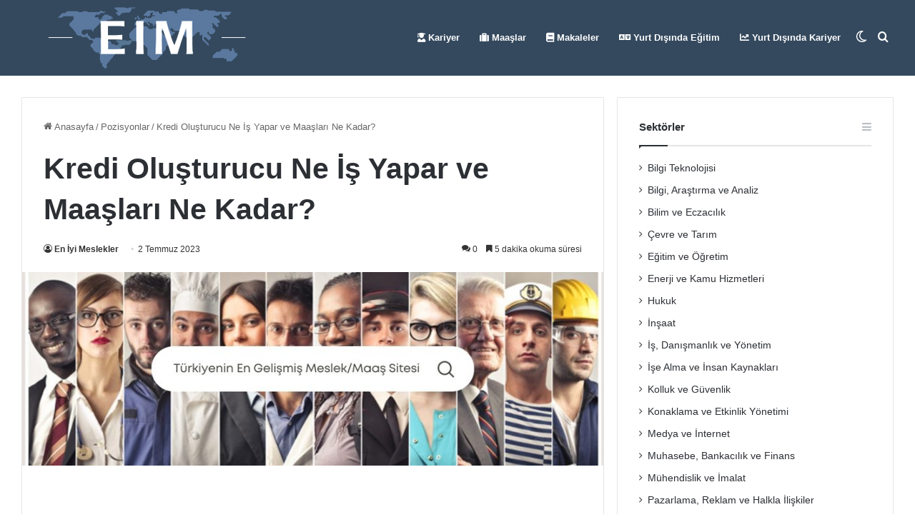

--- FILE ---
content_type: text/html; charset=UTF-8
request_url: https://eniyimeslekler.com/kredi-olusturucu-ne-is-yapar-ve-maaslari-ne-kadar/
body_size: 20926
content:
<!DOCTYPE html>
<html lang="tr" class="" data-skin="light" prefix="og: https://ogp.me/ns#">
<head>
	<meta charset="UTF-8" />
	<link rel="profile" href="https://gmpg.org/xfn/11" />
	
<!-- Rank Math&#039;a Göre Arama Motoru Optimizasyonu - https://rankmath.com/ -->
<title>Kredi Oluşturucu Ne İş Yapar ve Maaşları Ne Kadar?</title>
<meta name="description" content="Bir kredi verenin ne yaptığını, bu işi nasıl alacağınızı ve kredi veren olarak başarılı olmak için ne gerektiğini öğrenme zamanı."/>
<meta name="robots" content="follow, index, max-snippet:-1, max-video-preview:-1, max-image-preview:large"/>
<link rel="canonical" href="https://eniyimeslekler.com/kredi-olusturucu-ne-is-yapar-ve-maaslari-ne-kadar/" />
<meta property="og:locale" content="tr_TR" />
<meta property="og:type" content="article" />
<meta property="og:title" content="Kredi Oluşturucu Ne İş Yapar ve Maaşları Ne Kadar?" />
<meta property="og:description" content="Bir kredi verenin ne yaptığını, bu işi nasıl alacağınızı ve kredi veren olarak başarılı olmak için ne gerektiğini öğrenme zamanı." />
<meta property="og:url" content="https://eniyimeslekler.com/kredi-olusturucu-ne-is-yapar-ve-maaslari-ne-kadar/" />
<meta property="og:site_name" content="En İyi Meslekler" />
<meta property="article:publisher" content="https://www.facebook.com/enozeldersmerkezi/" />
<meta property="article:section" content="Pozisyonlar" />
<meta property="og:updated_time" content="2023-07-02T16:46:34+03:00" />
<meta property="og:image" content="https://eniyimeslekler.com/wp-content/uploads/2020/09/en-iyi-meslek-kariyer.png" />
<meta property="og:image:secure_url" content="https://eniyimeslekler.com/wp-content/uploads/2020/09/en-iyi-meslek-kariyer.png" />
<meta property="og:image:width" content="340" />
<meta property="og:image:height" content="208" />
<meta property="og:image:alt" content="meslekler-kariyerler" />
<meta property="og:image:type" content="image/png" />
<meta property="article:published_time" content="2022-05-17T11:18:44+03:00" />
<meta property="article:modified_time" content="2023-07-02T16:46:34+03:00" />
<meta name="twitter:card" content="summary_large_image" />
<meta name="twitter:title" content="Kredi Oluşturucu Ne İş Yapar ve Maaşları Ne Kadar?" />
<meta name="twitter:description" content="Bir kredi verenin ne yaptığını, bu işi nasıl alacağınızı ve kredi veren olarak başarılı olmak için ne gerektiğini öğrenme zamanı." />
<meta name="twitter:image" content="https://eniyimeslekler.com/wp-content/uploads/2020/09/en-iyi-meslek-kariyer.png" />
<meta name="twitter:label1" content="Yazan" />
<meta name="twitter:data1" content="En İyi Meslekler" />
<meta name="twitter:label2" content="Okuma süresi" />
<meta name="twitter:data2" content="5 dakika" />
<script type="application/ld+json" class="rank-math-schema">{"@context":"https://schema.org","@graph":[{"@type":["LocalBusiness","Organization"],"@id":"https://eniyimeslekler.com/#organization","name":"En \u0130yi Meslekler - \u0130\u015f ve Kariyer Merkezi","url":"https://eniyimeslekler.com","sameAs":["https://www.facebook.com/enozeldersmerkezi/","https://www.linkedin.com/company/meslekler/"],"logo":{"@type":"ImageObject","@id":"https://eniyimeslekler.com/#logo","url":"https://eniyimeslekler.com/wp-content/uploads/2020/09/en-iyi-meslek-kariyer.png","contentUrl":"https://eniyimeslekler.com/wp-content/uploads/2020/09/en-iyi-meslek-kariyer.png","caption":"En \u0130yi Meslekler","inLanguage":"tr","width":"340","height":"208"},"openingHours":["Monday,Tuesday,Wednesday,Thursday,Friday,Saturday,Sunday 09:00-17:00"],"image":{"@id":"https://eniyimeslekler.com/#logo"}},{"@type":"WebSite","@id":"https://eniyimeslekler.com/#website","url":"https://eniyimeslekler.com","name":"En \u0130yi Meslekler","alternateName":"\u0130\u015f ve Kariyer Merkezi","publisher":{"@id":"https://eniyimeslekler.com/#organization"},"inLanguage":"tr"},{"@type":"WebPage","@id":"https://eniyimeslekler.com/kredi-olusturucu-ne-is-yapar-ve-maaslari-ne-kadar/#webpage","url":"https://eniyimeslekler.com/kredi-olusturucu-ne-is-yapar-ve-maaslari-ne-kadar/","name":"Kredi Olu\u015fturucu Ne \u0130\u015f Yapar ve Maa\u015flar\u0131 Ne Kadar?","datePublished":"2022-05-17T11:18:44+03:00","dateModified":"2023-07-02T16:46:34+03:00","isPartOf":{"@id":"https://eniyimeslekler.com/#website"},"inLanguage":"tr"},{"@type":"Person","@id":"https://eniyimeslekler.com/kredi-olusturucu-ne-is-yapar-ve-maaslari-ne-kadar/#author","name":"En \u0130yi Meslekler","image":{"@type":"ImageObject","@id":"https://secure.gravatar.com/avatar/a19004ade4fa5e79843b6c0844cfd1ac56155a7399697d1e7397d0e83feb000e?s=96&amp;d=mm&amp;r=g","url":"https://secure.gravatar.com/avatar/a19004ade4fa5e79843b6c0844cfd1ac56155a7399697d1e7397d0e83feb000e?s=96&amp;d=mm&amp;r=g","caption":"En \u0130yi Meslekler","inLanguage":"tr"},"worksFor":{"@id":"https://eniyimeslekler.com/#organization"}},{"@type":"BlogPosting","headline":"Kredi Olu\u015fturucu Ne \u0130\u015f Yapar ve Maa\u015flar\u0131 Ne Kadar?","datePublished":"2022-05-17T11:18:44+03:00","dateModified":"2023-07-02T16:46:34+03:00","author":{"@id":"https://eniyimeslekler.com/kredi-olusturucu-ne-is-yapar-ve-maaslari-ne-kadar/#author","name":"En \u0130yi Meslekler"},"publisher":{"@id":"https://eniyimeslekler.com/#organization"},"description":"Bir kredi verenin ne yapt\u0131\u011f\u0131n\u0131, bu i\u015fi nas\u0131l alaca\u011f\u0131n\u0131z\u0131 ve kredi veren olarak ba\u015far\u0131l\u0131 olmak i\u00e7in ne gerekti\u011fini \u00f6\u011frenme zaman\u0131.","name":"Kredi Olu\u015fturucu Ne \u0130\u015f Yapar ve Maa\u015flar\u0131 Ne Kadar?","@id":"https://eniyimeslekler.com/kredi-olusturucu-ne-is-yapar-ve-maaslari-ne-kadar/#richSnippet","isPartOf":{"@id":"https://eniyimeslekler.com/kredi-olusturucu-ne-is-yapar-ve-maaslari-ne-kadar/#webpage"},"inLanguage":"tr","mainEntityOfPage":{"@id":"https://eniyimeslekler.com/kredi-olusturucu-ne-is-yapar-ve-maaslari-ne-kadar/#webpage"}}]}</script>
<!-- /Rank Math WordPress SEO eklentisi -->

<link rel="alternate" type="application/rss+xml" title="En İyi Meslekler &raquo; akışı" href="https://eniyimeslekler.com/feed/" />
<link rel="alternate" type="application/rss+xml" title="En İyi Meslekler &raquo; yorum akışı" href="https://eniyimeslekler.com/comments/feed/" />
		<script type="text/javascript">try{if("undefined"!=typeof localStorage){var tieSkin=localStorage.getItem("tie-skin"),html=document.getElementsByTagName("html")[0].classList,htmlSkin="light";if(html.contains("dark-skin")&&(htmlSkin="dark"),null!=tieSkin&&tieSkin!=htmlSkin){html.add("tie-skin-inverted");var tieSkinInverted=!0}"dark"==tieSkin?html.add("dark-skin"):"light"==tieSkin&&html.remove("dark-skin")}}catch(t){console.log(t)}</script>
		<link rel="alternate" type="application/rss+xml" title="En İyi Meslekler &raquo; Kredi Oluşturucu Ne İş Yapar ve Maaşları Ne Kadar? yorum akışı" href="https://eniyimeslekler.com/kredi-olusturucu-ne-is-yapar-ve-maaslari-ne-kadar/feed/" />

		<style type="text/css">
			:root{
			
					--main-nav-background: #FFFFFF;
					--main-nav-secondry-background: rgba(0,0,0,0.03);
					--main-nav-primary-color: #0088ff;
					--main-nav-contrast-primary-color: #FFFFFF;
					--main-nav-text-color: #2c2f34;
					--main-nav-secondry-text-color: rgba(0,0,0,0.5);
					--main-nav-main-border-color: rgba(0,0,0,0.1);
					--main-nav-secondry-border-color: rgba(0,0,0,0.08);
				
			}
		</style>
	<link rel="alternate" title="oEmbed (JSON)" type="application/json+oembed" href="https://eniyimeslekler.com/wp-json/oembed/1.0/embed?url=https%3A%2F%2Feniyimeslekler.com%2Fkredi-olusturucu-ne-is-yapar-ve-maaslari-ne-kadar%2F" />
<link rel="alternate" title="oEmbed (XML)" type="text/xml+oembed" href="https://eniyimeslekler.com/wp-json/oembed/1.0/embed?url=https%3A%2F%2Feniyimeslekler.com%2Fkredi-olusturucu-ne-is-yapar-ve-maaslari-ne-kadar%2F&#038;format=xml" />
<meta name="viewport" content="width=device-width, initial-scale=1.0" /><style id='wp-img-auto-sizes-contain-inline-css' type='text/css'>
img:is([sizes=auto i],[sizes^="auto," i]){contain-intrinsic-size:3000px 1500px}
/*# sourceURL=wp-img-auto-sizes-contain-inline-css */
</style>
<style id='wp-emoji-styles-inline-css' type='text/css'>

	img.wp-smiley, img.emoji {
		display: inline !important;
		border: none !important;
		box-shadow: none !important;
		height: 1em !important;
		width: 1em !important;
		margin: 0 0.07em !important;
		vertical-align: -0.1em !important;
		background: none !important;
		padding: 0 !important;
	}
/*# sourceURL=wp-emoji-styles-inline-css */
</style>
<link rel='stylesheet' id='wp-block-library-css' href='https://eniyimeslekler.com/wp-includes/css/dist/block-library/style.min.css?ver=6.9' type='text/css' media='all' />
<style id='global-styles-inline-css' type='text/css'>
:root{--wp--preset--aspect-ratio--square: 1;--wp--preset--aspect-ratio--4-3: 4/3;--wp--preset--aspect-ratio--3-4: 3/4;--wp--preset--aspect-ratio--3-2: 3/2;--wp--preset--aspect-ratio--2-3: 2/3;--wp--preset--aspect-ratio--16-9: 16/9;--wp--preset--aspect-ratio--9-16: 9/16;--wp--preset--color--black: #000000;--wp--preset--color--cyan-bluish-gray: #abb8c3;--wp--preset--color--white: #ffffff;--wp--preset--color--pale-pink: #f78da7;--wp--preset--color--vivid-red: #cf2e2e;--wp--preset--color--luminous-vivid-orange: #ff6900;--wp--preset--color--luminous-vivid-amber: #fcb900;--wp--preset--color--light-green-cyan: #7bdcb5;--wp--preset--color--vivid-green-cyan: #00d084;--wp--preset--color--pale-cyan-blue: #8ed1fc;--wp--preset--color--vivid-cyan-blue: #0693e3;--wp--preset--color--vivid-purple: #9b51e0;--wp--preset--gradient--vivid-cyan-blue-to-vivid-purple: linear-gradient(135deg,rgb(6,147,227) 0%,rgb(155,81,224) 100%);--wp--preset--gradient--light-green-cyan-to-vivid-green-cyan: linear-gradient(135deg,rgb(122,220,180) 0%,rgb(0,208,130) 100%);--wp--preset--gradient--luminous-vivid-amber-to-luminous-vivid-orange: linear-gradient(135deg,rgb(252,185,0) 0%,rgb(255,105,0) 100%);--wp--preset--gradient--luminous-vivid-orange-to-vivid-red: linear-gradient(135deg,rgb(255,105,0) 0%,rgb(207,46,46) 100%);--wp--preset--gradient--very-light-gray-to-cyan-bluish-gray: linear-gradient(135deg,rgb(238,238,238) 0%,rgb(169,184,195) 100%);--wp--preset--gradient--cool-to-warm-spectrum: linear-gradient(135deg,rgb(74,234,220) 0%,rgb(151,120,209) 20%,rgb(207,42,186) 40%,rgb(238,44,130) 60%,rgb(251,105,98) 80%,rgb(254,248,76) 100%);--wp--preset--gradient--blush-light-purple: linear-gradient(135deg,rgb(255,206,236) 0%,rgb(152,150,240) 100%);--wp--preset--gradient--blush-bordeaux: linear-gradient(135deg,rgb(254,205,165) 0%,rgb(254,45,45) 50%,rgb(107,0,62) 100%);--wp--preset--gradient--luminous-dusk: linear-gradient(135deg,rgb(255,203,112) 0%,rgb(199,81,192) 50%,rgb(65,88,208) 100%);--wp--preset--gradient--pale-ocean: linear-gradient(135deg,rgb(255,245,203) 0%,rgb(182,227,212) 50%,rgb(51,167,181) 100%);--wp--preset--gradient--electric-grass: linear-gradient(135deg,rgb(202,248,128) 0%,rgb(113,206,126) 100%);--wp--preset--gradient--midnight: linear-gradient(135deg,rgb(2,3,129) 0%,rgb(40,116,252) 100%);--wp--preset--font-size--small: 13px;--wp--preset--font-size--medium: 20px;--wp--preset--font-size--large: 36px;--wp--preset--font-size--x-large: 42px;--wp--preset--spacing--20: 0.44rem;--wp--preset--spacing--30: 0.67rem;--wp--preset--spacing--40: 1rem;--wp--preset--spacing--50: 1.5rem;--wp--preset--spacing--60: 2.25rem;--wp--preset--spacing--70: 3.38rem;--wp--preset--spacing--80: 5.06rem;--wp--preset--shadow--natural: 6px 6px 9px rgba(0, 0, 0, 0.2);--wp--preset--shadow--deep: 12px 12px 50px rgba(0, 0, 0, 0.4);--wp--preset--shadow--sharp: 6px 6px 0px rgba(0, 0, 0, 0.2);--wp--preset--shadow--outlined: 6px 6px 0px -3px rgb(255, 255, 255), 6px 6px rgb(0, 0, 0);--wp--preset--shadow--crisp: 6px 6px 0px rgb(0, 0, 0);}:where(.is-layout-flex){gap: 0.5em;}:where(.is-layout-grid){gap: 0.5em;}body .is-layout-flex{display: flex;}.is-layout-flex{flex-wrap: wrap;align-items: center;}.is-layout-flex > :is(*, div){margin: 0;}body .is-layout-grid{display: grid;}.is-layout-grid > :is(*, div){margin: 0;}:where(.wp-block-columns.is-layout-flex){gap: 2em;}:where(.wp-block-columns.is-layout-grid){gap: 2em;}:where(.wp-block-post-template.is-layout-flex){gap: 1.25em;}:where(.wp-block-post-template.is-layout-grid){gap: 1.25em;}.has-black-color{color: var(--wp--preset--color--black) !important;}.has-cyan-bluish-gray-color{color: var(--wp--preset--color--cyan-bluish-gray) !important;}.has-white-color{color: var(--wp--preset--color--white) !important;}.has-pale-pink-color{color: var(--wp--preset--color--pale-pink) !important;}.has-vivid-red-color{color: var(--wp--preset--color--vivid-red) !important;}.has-luminous-vivid-orange-color{color: var(--wp--preset--color--luminous-vivid-orange) !important;}.has-luminous-vivid-amber-color{color: var(--wp--preset--color--luminous-vivid-amber) !important;}.has-light-green-cyan-color{color: var(--wp--preset--color--light-green-cyan) !important;}.has-vivid-green-cyan-color{color: var(--wp--preset--color--vivid-green-cyan) !important;}.has-pale-cyan-blue-color{color: var(--wp--preset--color--pale-cyan-blue) !important;}.has-vivid-cyan-blue-color{color: var(--wp--preset--color--vivid-cyan-blue) !important;}.has-vivid-purple-color{color: var(--wp--preset--color--vivid-purple) !important;}.has-black-background-color{background-color: var(--wp--preset--color--black) !important;}.has-cyan-bluish-gray-background-color{background-color: var(--wp--preset--color--cyan-bluish-gray) !important;}.has-white-background-color{background-color: var(--wp--preset--color--white) !important;}.has-pale-pink-background-color{background-color: var(--wp--preset--color--pale-pink) !important;}.has-vivid-red-background-color{background-color: var(--wp--preset--color--vivid-red) !important;}.has-luminous-vivid-orange-background-color{background-color: var(--wp--preset--color--luminous-vivid-orange) !important;}.has-luminous-vivid-amber-background-color{background-color: var(--wp--preset--color--luminous-vivid-amber) !important;}.has-light-green-cyan-background-color{background-color: var(--wp--preset--color--light-green-cyan) !important;}.has-vivid-green-cyan-background-color{background-color: var(--wp--preset--color--vivid-green-cyan) !important;}.has-pale-cyan-blue-background-color{background-color: var(--wp--preset--color--pale-cyan-blue) !important;}.has-vivid-cyan-blue-background-color{background-color: var(--wp--preset--color--vivid-cyan-blue) !important;}.has-vivid-purple-background-color{background-color: var(--wp--preset--color--vivid-purple) !important;}.has-black-border-color{border-color: var(--wp--preset--color--black) !important;}.has-cyan-bluish-gray-border-color{border-color: var(--wp--preset--color--cyan-bluish-gray) !important;}.has-white-border-color{border-color: var(--wp--preset--color--white) !important;}.has-pale-pink-border-color{border-color: var(--wp--preset--color--pale-pink) !important;}.has-vivid-red-border-color{border-color: var(--wp--preset--color--vivid-red) !important;}.has-luminous-vivid-orange-border-color{border-color: var(--wp--preset--color--luminous-vivid-orange) !important;}.has-luminous-vivid-amber-border-color{border-color: var(--wp--preset--color--luminous-vivid-amber) !important;}.has-light-green-cyan-border-color{border-color: var(--wp--preset--color--light-green-cyan) !important;}.has-vivid-green-cyan-border-color{border-color: var(--wp--preset--color--vivid-green-cyan) !important;}.has-pale-cyan-blue-border-color{border-color: var(--wp--preset--color--pale-cyan-blue) !important;}.has-vivid-cyan-blue-border-color{border-color: var(--wp--preset--color--vivid-cyan-blue) !important;}.has-vivid-purple-border-color{border-color: var(--wp--preset--color--vivid-purple) !important;}.has-vivid-cyan-blue-to-vivid-purple-gradient-background{background: var(--wp--preset--gradient--vivid-cyan-blue-to-vivid-purple) !important;}.has-light-green-cyan-to-vivid-green-cyan-gradient-background{background: var(--wp--preset--gradient--light-green-cyan-to-vivid-green-cyan) !important;}.has-luminous-vivid-amber-to-luminous-vivid-orange-gradient-background{background: var(--wp--preset--gradient--luminous-vivid-amber-to-luminous-vivid-orange) !important;}.has-luminous-vivid-orange-to-vivid-red-gradient-background{background: var(--wp--preset--gradient--luminous-vivid-orange-to-vivid-red) !important;}.has-very-light-gray-to-cyan-bluish-gray-gradient-background{background: var(--wp--preset--gradient--very-light-gray-to-cyan-bluish-gray) !important;}.has-cool-to-warm-spectrum-gradient-background{background: var(--wp--preset--gradient--cool-to-warm-spectrum) !important;}.has-blush-light-purple-gradient-background{background: var(--wp--preset--gradient--blush-light-purple) !important;}.has-blush-bordeaux-gradient-background{background: var(--wp--preset--gradient--blush-bordeaux) !important;}.has-luminous-dusk-gradient-background{background: var(--wp--preset--gradient--luminous-dusk) !important;}.has-pale-ocean-gradient-background{background: var(--wp--preset--gradient--pale-ocean) !important;}.has-electric-grass-gradient-background{background: var(--wp--preset--gradient--electric-grass) !important;}.has-midnight-gradient-background{background: var(--wp--preset--gradient--midnight) !important;}.has-small-font-size{font-size: var(--wp--preset--font-size--small) !important;}.has-medium-font-size{font-size: var(--wp--preset--font-size--medium) !important;}.has-large-font-size{font-size: var(--wp--preset--font-size--large) !important;}.has-x-large-font-size{font-size: var(--wp--preset--font-size--x-large) !important;}
/*# sourceURL=global-styles-inline-css */
</style>

<style id='classic-theme-styles-inline-css' type='text/css'>
/*! This file is auto-generated */
.wp-block-button__link{color:#fff;background-color:#32373c;border-radius:9999px;box-shadow:none;text-decoration:none;padding:calc(.667em + 2px) calc(1.333em + 2px);font-size:1.125em}.wp-block-file__button{background:#32373c;color:#fff;text-decoration:none}
/*# sourceURL=/wp-includes/css/classic-themes.min.css */
</style>
<link rel='stylesheet' id='wp_automatic_gallery_style-css' href='https://eniyimeslekler.com/wp-content/plugins/wp-automatic/css/wp-automatic.css?ver=1.0.0' type='text/css' media='all' />
<link rel='stylesheet' id='ez-toc-css' href='https://eniyimeslekler.com/wp-content/plugins/easy-table-of-contents/assets/css/screen.min.css?ver=2.0.78' type='text/css' media='all' />
<style id='ez-toc-inline-css' type='text/css'>
div#ez-toc-container .ez-toc-title {font-size: 120%;}div#ez-toc-container .ez-toc-title {font-weight: 500;}div#ez-toc-container ul li , div#ez-toc-container ul li a {font-size: 95%;}div#ez-toc-container ul li , div#ez-toc-container ul li a {font-weight: 500;}div#ez-toc-container nav ul ul li {font-size: 90%;}.ez-toc-box-title {font-weight: bold; margin-bottom: 10px; text-align: center; text-transform: uppercase; letter-spacing: 1px; color: #666; padding-bottom: 5px;position:absolute;top:-4%;left:5%;background-color: inherit;transition: top 0.3s ease;}.ez-toc-box-title.toc-closed {top:-25%;}
.ez-toc-container-direction {direction: ltr;}.ez-toc-counter ul{counter-reset: item ;}.ez-toc-counter nav ul li a::before {content: counters(item, '.', decimal) '. ';display: inline-block;counter-increment: item;flex-grow: 0;flex-shrink: 0;margin-right: .2em; float: left; }.ez-toc-widget-direction {direction: ltr;}.ez-toc-widget-container ul{counter-reset: item ;}.ez-toc-widget-container nav ul li a::before {content: counters(item, '.', decimal) '. ';display: inline-block;counter-increment: item;flex-grow: 0;flex-shrink: 0;margin-right: .2em; float: left; }
/*# sourceURL=ez-toc-inline-css */
</style>
<link rel='stylesheet' id='tie-css-base-css' href='https://eniyimeslekler.com/wp-content/themes/jannah/assets/css/base.min.css?ver=6.2.0' type='text/css' media='all' />
<link rel='stylesheet' id='tie-css-styles-css' href='https://eniyimeslekler.com/wp-content/themes/jannah/assets/css/style.min.css?ver=6.2.0' type='text/css' media='all' />
<link rel='stylesheet' id='tie-css-widgets-css' href='https://eniyimeslekler.com/wp-content/themes/jannah/assets/css/widgets.min.css?ver=6.2.0' type='text/css' media='all' />
<link rel='stylesheet' id='tie-css-helpers-css' href='https://eniyimeslekler.com/wp-content/themes/jannah/assets/css/helpers.min.css?ver=6.2.0' type='text/css' media='all' />
<link rel='stylesheet' id='tie-fontawesome5-css' href='https://eniyimeslekler.com/wp-content/themes/jannah/assets/css/fontawesome.css?ver=6.2.0' type='text/css' media='all' />
<link rel='stylesheet' id='tie-css-single-css' href='https://eniyimeslekler.com/wp-content/themes/jannah/assets/css/single.min.css?ver=6.2.0' type='text/css' media='all' />
<link rel='stylesheet' id='tie-css-print-css' href='https://eniyimeslekler.com/wp-content/themes/jannah/assets/css/print.css?ver=6.2.0' type='text/css' media='print' />
<link rel='stylesheet' id='tie-css-style-custom-css' href='https://eniyimeslekler.com/wp-content/themes/jannah/assets/custom-css/style-custom.css?ver=11885' type='text/css' media='all' />
<style id='tie-css-style-custom-inline-css' type='text/css'>
:root:root{--brand-color: #34495e;--dark-brand-color: #02172c;--bright-color: #FFFFFF;--base-color: #2c2f34;}#reading-position-indicator{box-shadow: 0 0 10px rgba( 52,73,94,0.7);}
/*# sourceURL=tie-css-style-custom-inline-css */
</style>
<script type="text/javascript" src="https://eniyimeslekler.com/wp-includes/js/jquery/jquery.min.js?ver=3.7.1" id="jquery-core-js"></script>
<script type="text/javascript" src="https://eniyimeslekler.com/wp-includes/js/jquery/jquery-migrate.min.js?ver=3.4.1" id="jquery-migrate-js"></script>
<script type="text/javascript" src="https://eniyimeslekler.com/wp-content/plugins/wp-automatic/js/main-front.js?ver=6.9" id="wp_automatic_gallery-js"></script>
<link rel="https://api.w.org/" href="https://eniyimeslekler.com/wp-json/" /><link rel="alternate" title="JSON" type="application/json" href="https://eniyimeslekler.com/wp-json/wp/v2/posts/56576" /><link rel="EditURI" type="application/rsd+xml" title="RSD" href="https://eniyimeslekler.com/xmlrpc.php?rsd" />
<meta name="generator" content="WordPress 6.9" />
<link rel='shortlink' href='https://eniyimeslekler.com/?p=56576' />
<meta http-equiv="X-UA-Compatible" content="IE=edge"><script async src="https://pagead2.googlesyndication.com/pagead/js/adsbygoogle.js?client=ca-pub-5038464897460092"
     crossorigin="anonymous"></script>
<!-- Global site tag (gtag.js) - Google Analytics -->
<script async src="https://www.googletagmanager.com/gtag/js?id=UA-123914749-8"></script>
<script>
  window.dataLayer = window.dataLayer || [];
  function gtag(){dataLayer.push(arguments);}
  gtag('js', new Date());

  gtag('config', 'UA-123914749-8');
</script>

<meta name="theme-color" content="#34495e" /><link rel="icon" href="https://eniyimeslekler.com/wp-content/uploads/2021/10/cropped-world-map-pin-32x32.png" sizes="32x32" />
<link rel="icon" href="https://eniyimeslekler.com/wp-content/uploads/2021/10/cropped-world-map-pin-192x192.png" sizes="192x192" />
<link rel="apple-touch-icon" href="https://eniyimeslekler.com/wp-content/uploads/2021/10/cropped-world-map-pin-180x180.png" />
<meta name="msapplication-TileImage" content="https://eniyimeslekler.com/wp-content/uploads/2021/10/cropped-world-map-pin-270x270.png" />
</head>

<body id="tie-body" class="wp-singular post-template-default single single-post postid-56576 single-format-standard wp-theme-jannah block-head-1 magazine1 is-thumb-overlay-disabled is-desktop is-header-layout-1 sidebar-right has-sidebar post-layout-1 narrow-title-narrow-media hide_banner_header hide_banner_top hide_banner_below_header hide_banner_bottom hide_banner_above hide_banner_above_content hide_banner_below_content hide_banner_comments hide_breaking_news hide_footer_instagram hide_read_more_buttons hide_share_post_top hide_share_post_bottom hide_post_newsletter hide_read_next hide_related hide_post_authorbio hide_post_nav hide_back_top_button hide_inline_related_posts">



<div class="background-overlay">

	<div id="tie-container" class="site tie-container">

		
		<div id="tie-wrapper">

			
<header id="theme-header" class="theme-header header-layout-1 main-nav-light main-nav-default-light main-nav-below no-stream-item has-normal-width-logo mobile-header-default">
	
<div class="main-nav-wrapper">
	<nav id="main-nav"  class="main-nav header-nav" style="line-height:106px" aria-label="Birincil Menü">
		<div class="container">

			<div class="main-menu-wrapper">

				<div id="mobile-header-components-area_1" class="mobile-header-components"><ul class="components"><li class="mobile-component_menu custom-menu-link"><a href="#" id="mobile-menu-icon" class=""><span class="tie-mobile-menu-icon nav-icon is-layout-1"></span><span class="screen-reader-text">Menü</span></a></li></ul></div>
						<div class="header-layout-1-logo" style="width:350px">
							
		<div id="logo" class="image-logo" style="margin-top: 5px; margin-bottom: 5px;">

			
			<a title="en-iyi-meslekler" href="https://eniyimeslekler.com/">
				
				<picture class="tie-logo-default tie-logo-picture">
					
					<source class="tie-logo-source-default tie-logo-source" srcset="https://eniyimeslekler.com/wp-content/uploads/2021/08/en-iyi-meslekler.png">
					<img class="tie-logo-img-default tie-logo-img" src="https://eniyimeslekler.com/wp-content/uploads/2021/08/en-iyi-meslekler.png" alt="en-iyi-meslekler" width="350" height="96" style="max-height:96px; width: auto;" />
				</picture>
						</a>

			
		</div><!-- #logo /-->

								</div>

						<div id="mobile-header-components-area_2" class="mobile-header-components"><ul class="components"><li class="mobile-component_search custom-menu-link">
				<a href="#" class="tie-search-trigger-mobile">
					<span class="tie-icon-search tie-search-icon" aria-hidden="true"></span>
					<span class="screen-reader-text">Arama yap ...</span>
				</a>
			</li></ul></div>
				<div id="menu-components-wrap">

					
		<div id="sticky-logo" class="image-logo">

			
			<a title="en-iyi-meslekler" href="https://eniyimeslekler.com/">
				
				<picture class="tie-logo-default tie-logo-picture">
					<source class="tie-logo-source-default tie-logo-source" srcset="https://eniyimeslekler.com/wp-content/uploads/2021/08/en-iyi-meslekler.png">
					<img class="tie-logo-img-default tie-logo-img" src="https://eniyimeslekler.com/wp-content/uploads/2021/08/en-iyi-meslekler.png" alt="en-iyi-meslekler"  />
				</picture>
						</a>

			
		</div><!-- #Sticky-logo /-->

		<div class="flex-placeholder"></div>
		


					<div class="main-menu main-menu-wrap tie-alignleft">
						<div id="main-nav-menu" class="main-menu header-menu"><ul id="menu-ana-menu" class="menu"><li id="menu-item-22316" class="menu-item menu-item-type-taxonomy menu-item-object-category menu-item-22316 menu-item-has-icon"><a href="https://eniyimeslekler.com/kariyer/"> <span aria-hidden="true" class="tie-menu-icon fas fa-user-graduate"></span> Kariyer</a></li>
<li id="menu-item-16839" class="menu-item menu-item-type-taxonomy menu-item-object-category menu-item-16839 menu-item-has-icon"><a href="https://eniyimeslekler.com/maaslar/"> <span aria-hidden="true" class="tie-menu-icon fas fa-suitcase"></span> Maaşlar</a></li>
<li id="menu-item-12997" class="menu-item menu-item-type-taxonomy menu-item-object-category menu-item-12997 menu-item-has-icon"><a href="https://eniyimeslekler.com/makaleler/"> <span aria-hidden="true" class="tie-menu-icon fas fa-book"></span> Makaleler</a></li>
<li id="menu-item-12088" class="menu-item menu-item-type-taxonomy menu-item-object-category menu-item-12088 menu-item-has-icon"><a href="https://eniyimeslekler.com/yurt-disinda-is-ve-egitim/"> <span aria-hidden="true" class="tie-menu-icon fas fa-language"></span> Yurt Dışında Eğitim</a></li>
<li id="menu-item-12089" class="menu-item menu-item-type-taxonomy menu-item-object-category menu-item-12089 menu-item-has-icon"><a href="https://eniyimeslekler.com/yurt-disindaki-okullar-ve-kariyer/"> <span aria-hidden="true" class="tie-menu-icon fas fa-chart-line"></span> Yurt Dışında Kariyer</a></li>
</ul></div>					</div><!-- .main-menu.tie-alignleft /-->

					<ul class="components">			<li class="search-compact-icon menu-item custom-menu-link">
				<a href="#" class="tie-search-trigger">
					<span class="tie-icon-search tie-search-icon" aria-hidden="true"></span>
					<span class="screen-reader-text">Arama yap ...</span>
				</a>
			</li>
				<li class="skin-icon menu-item custom-menu-link">
		<a href="#" class="change-skin" title="Dış görünümü değiştir">
			<span class="tie-icon-moon change-skin-icon" aria-hidden="true"></span>
			<span class="screen-reader-text">Dış görünümü değiştir</span>
		</a>
	</li>
	</ul><!-- Components -->
				</div><!-- #menu-components-wrap /-->
			</div><!-- .main-menu-wrapper /-->
		</div><!-- .container /-->

			</nav><!-- #main-nav /-->
</div><!-- .main-nav-wrapper /-->

</header>

		<script type="text/javascript">
			try{if("undefined"!=typeof localStorage){var header,mnIsDark=!1,tnIsDark=!1;(header=document.getElementById("theme-header"))&&((header=header.classList).contains("main-nav-default-dark")&&(mnIsDark=!0),header.contains("top-nav-default-dark")&&(tnIsDark=!0),"dark"==tieSkin?(header.add("main-nav-dark","top-nav-dark"),header.remove("main-nav-light","top-nav-light")):"light"==tieSkin&&(mnIsDark||(header.remove("main-nav-dark"),header.add("main-nav-light")),tnIsDark||(header.remove("top-nav-dark"),header.add("top-nav-light"))))}}catch(a){console.log(a)}
		</script>
		<div id="content" class="site-content container"><div id="main-content-row" class="tie-row main-content-row">

<div class="main-content tie-col-md-8 tie-col-xs-12" role="main">

	
	<article id="the-post" class="container-wrapper post-content tie-standard">

		
<header class="entry-header-outer">

	<nav id="breadcrumb"><a href="https://eniyimeslekler.com/"><span class="tie-icon-home" aria-hidden="true"></span> Anasayfa</a><em class="delimiter">/</em><a href="https://eniyimeslekler.com/pozisyon/">Pozisyonlar</a><em class="delimiter">/</em><span class="current">Kredi Oluşturucu Ne İş Yapar ve Maaşları Ne Kadar?</span></nav>
	<div class="entry-header">

		
		<h1 class="post-title entry-title">
			Kredi Oluşturucu Ne İş Yapar ve Maaşları Ne Kadar?		</h1>

		<div class="single-post-meta post-meta clearfix"><span class="author-meta single-author no-avatars"><span class="meta-item meta-author-wrapper meta-author-1"><span class="meta-author"><a href="https://eniyimeslekler.com/author/eniyimeslekler/" class="author-name tie-icon" title="En İyi Meslekler">En İyi Meslekler</a></span></span></span><span class="date meta-item tie-icon">2 Temmuz 2023</span><div class="tie-alignright"><span class="meta-comment tie-icon meta-item fa-before">0</span><span class="meta-reading-time meta-item"><span class="tie-icon-bookmark" aria-hidden="true"></span> 5 dakika okuma süresi</span> </div></div><!-- .post-meta -->	</div><!-- .entry-header /-->

	
	
</header><!-- .entry-header-outer /-->

<div  class="featured-area"><div class="featured-area-inner"><figure class="single-featured-image"><img width="900" height="300" src="https://eniyimeslekler.com/wp-content/uploads/2023/07/en-iyi-meslek.jpg" class="attachment-full size-full" alt="en-iyi-meslekler" data-main-img="1" decoding="async" fetchpriority="high" srcset="https://eniyimeslekler.com/wp-content/uploads/2023/07/en-iyi-meslek.jpg 900w, https://eniyimeslekler.com/wp-content/uploads/2023/07/en-iyi-meslek-300x100.jpg 300w, https://eniyimeslekler.com/wp-content/uploads/2023/07/en-iyi-meslek-768x256.jpg 768w" sizes="(max-width: 900px) 100vw, 900px" title="Kredi Oluşturucu Ne İş Yapar ve Maaşları Ne Kadar?"></figure></div></div>
		<div class="entry-content entry clearfix">

			<div class="stream-item stream-item-above-post-content"><div class="stream-item-size" style=""><script async src="https://pagead2.googlesyndication.com/pagead/js/adsbygoogle.js?client=ca-pub-5038464897460092"
     crossorigin="anonymous"></script>
<!-- yatay reklam -->
<ins class="adsbygoogle"
     style="display:block"
     data-ad-client="ca-pub-5038464897460092"
     data-ad-slot="2633798702"
     data-ad-format="auto"
     data-full-width-responsive="true"></ins>
<script>
     (adsbygoogle = window.adsbygoogle || []).push({});
</script></div></div>
			<p class="entry-excerpt">Bir kredi verenin ne yaptığını, bu işi nasıl alacağınızı ve kredi veren olarak başarılı olmak için ne gerektiğini öğrenme zamanı.</p>
<p></p><div class="stream-item stream-item-in-post stream-item-inline-post aligncenter"><div class="stream-item-size" style=""><script async src="https://pagead2.googlesyndication.com/pagead/js/adsbygoogle.js?client=ca-pub-5038464897460092"
     crossorigin="anonymous"></script>
<ins class="adsbygoogle"
     style="display:block; text-align:center;"
     data-ad-layout="in-article"
     data-ad-format="fluid"
     data-ad-client="ca-pub-5038464897460092"
     data-ad-slot="2736620926"></ins>
<script>
     (adsbygoogle = window.adsbygoogle || []).push({});
</script></div></div>
<div class="article__content has-sticky-content">
<div class="article__sidebar-nav">
</div>
<p>Kredi yaratıcısı, borçluların kredi başvurusunda bulunmasına ve kredi almasına yardımcı olan kişidir. Krediye uygunluklarını belirlemek, başvuru sürecini açıklamak ve evrakları doldurmalarına yardımcı olmak için doğrudan müşterilerle çalışabilirler. Kredi yaratıcıları, değerleme uzmanları veya tapu şirketleri gibi işleme dahil olan diğer taraflarla da etkileşimde bulunabilir.</p>
<div class="code-block code-block-1" style="margin: 8px 0; clear: both;">
<p><script>
</script></div>
<p>Krediyi oluşturanlara genellikle komisyon üzerinden ödeme yapılır; bu kişiler, oluşturdukları her kredinin toplam değerinin bir yüzdesini alırlar. Bu durum onları, borçluların, normalde hak edebileceklerinden daha büyük krediler için onaylanmasının yollarını bulmaya teşvik eder.</p>
<div id="ez-toc-container" class="ez-toc-v2_0_78 ez-toc-wrap-right counter-hierarchy ez-toc-counter ez-toc-grey ez-toc-container-direction">
<div class="ez-toc-title-container">
<p class="ez-toc-title" style="cursor:inherit">İçindekiler</p>
<span class="ez-toc-title-toggle"><a href="#" class="ez-toc-pull-right ez-toc-btn ez-toc-btn-xs ez-toc-btn-default ez-toc-toggle" aria-label="Toggle Table of Content"><span class="ez-toc-js-icon-con"><span class=""><span class="eztoc-hide" style="display:none;">Toggle</span><span class="ez-toc-icon-toggle-span"><svg style="fill: #999;color:#999" xmlns="http://www.w3.org/2000/svg" class="list-377408" width="20px" height="20px" viewBox="0 0 24 24" fill="none"><path d="M6 6H4v2h2V6zm14 0H8v2h12V6zM4 11h2v2H4v-2zm16 0H8v2h12v-2zM4 16h2v2H4v-2zm16 0H8v2h12v-2z" fill="currentColor"></path></svg><svg style="fill: #999;color:#999" class="arrow-unsorted-368013" xmlns="http://www.w3.org/2000/svg" width="10px" height="10px" viewBox="0 0 24 24" version="1.2" baseProfile="tiny"><path d="M18.2 9.3l-6.2-6.3-6.2 6.3c-.2.2-.3.4-.3.7s.1.5.3.7c.2.2.4.3.7.3h11c.3 0 .5-.1.7-.3.2-.2.3-.5.3-.7s-.1-.5-.3-.7zM5.8 14.7l6.2 6.3 6.2-6.3c.2-.2.3-.5.3-.7s-.1-.5-.3-.7c-.2-.2-.4-.3-.7-.3h-11c-.3 0-.5.1-.7.3-.2.2-.3.5-.3.7s.1.5.3.7z"/></svg></span></span></span></a></span></div>
<nav><ul class='ez-toc-list ez-toc-list-level-1 eztoc-toggle-hide-by-default' ><li class='ez-toc-page-1 ez-toc-heading-level-2'><a class="ez-toc-link ez-toc-heading-1" href="#Kredi_Olusturan_Sorumluluklari_ve_Gorevleri" >Kredi Oluşturan Sorumlulukları ve Görevleri</a></li><li class='ez-toc-page-1 ez-toc-heading-level-2'><a class="ez-toc-link ez-toc-heading-2" href="#Kredi_Olusturan_Maasi_Ne_Kadar_%E2%9C%8D" >Kredi Oluşturan Maaşı Ne Kadar?    ✍</a></li><li class='ez-toc-page-1 ez-toc-heading-level-2'><a class="ez-toc-link ez-toc-heading-3" href="#Kredi_Olusturan_Icin_Sartlar_ve_Nitelikler_Neler" >Kredi Oluşturan İçin Şartlar ve Nitelikler Neler?</a></li><li class='ez-toc-page-1 ez-toc-heading-level-2'><a class="ez-toc-link ez-toc-heading-4" href="#Kredi_Olusturan_Beceriler" >Kredi Oluşturan Beceriler</a></li><li class='ez-toc-page-1 ez-toc-heading-level-2'><a class="ez-toc-link ez-toc-heading-5" href="#Kredi_Saglayici_Calisma_Sartlari_Nasil" >Kredi Sağlayıcı Çalışma Şartları Nasıl?</a></li><li class='ez-toc-page-1 ez-toc-heading-level-2'><a class="ez-toc-link ez-toc-heading-6" href="#Kredi_Olusturan_Icin_Mesleki_Gelisme" >Kredi Oluşturan İçin Mesleki Gelişme</a></li><li class='ez-toc-page-1 ez-toc-heading-level-2'><a class="ez-toc-link ez-toc-heading-7" href="#Kredi_Olusturucusu_Nasil_Olunur" >Kredi Oluşturucusu Nasıl Olunur?</a></li><li class='ez-toc-page-1 ez-toc-heading-level-2'><a class="ez-toc-link ez-toc-heading-8" href="#Kariyer_ve_Is_Imkanlari" >Kariyer ve İş İmkanları</a></li></ul></nav></div>
<h2 id="p1"><span class="ez-toc-section" id="Kredi_Olusturan_Sorumluluklari_ve_Gorevleri"></span>Kredi Oluşturan Sorumlulukları ve Görevleri<span class="ez-toc-section-end"></span></h2>
<p>Kredi verenler, aşağıdaki sorumluluklara sahiptir:</p>
<ul>
<li>İhtiyaçlarını karşılayan bir kredi teklifi oluşturmak için mali durumları ve ihtiyaçları hakkında bilgi toplamak için müşterilerle görüşmek</li>
<li>Başvuruları doğruluk ve eksiksizlik açısından gözden geçirmek ve değişiklikler için önerilerde bulunmak</li>
<li>Başvuru formları ve oranlar, ücretler ve diğer şartlarla ilgili açıklamalar dahil olmak üzere yeni krediler için belgeler hazırlamak</li>
<li>Yükümlülüklerini anlamalarını ve ödemeleri karşılayabilmelerini sağlamak için muhtemel borçlulara kredi koşullarının açıklanması</li>
<li>Kredi onay sürecini açıklamak ve borçlulara başvuru durumları hakkında durum güncellemeleri sağlamak</li>
<li>Kredi geri ödeme kabiliyetlerini belirlemek için başvuranlar üzerinde kredi kontrolleri yapmak</li>
<li>Mümkün olan en iyi faiz oranını veya kredinin diğer koşullarını elde etmek için bankalarla pazarlık yapmak</li>
<li>Belgeleri açıklamak ve belgeleri imzalamak veya para transferi gibi görevleri tamamlamak için evrakları hazırlayarak ve müşterilerle toplantı yaparak kapanış sürecine yardımcı olmak</li>
<li>Bir krediye uygunluğu belirlemek ve kredi koşullarını tavsiye etmek için borçlunun mali durumu, geliri, varlıkları, borçları ve krediyi geri ödeme kabiliyeti hakkında ayrıntılı bir analiz yapmak</li>
</ul>
<h2 id="p2"><span class="ez-toc-section" id="Kredi_Olusturan_Maasi_Ne_Kadar_%E2%9C%8D"></span>Kredi Oluşturan Maaşı Ne Kadar?    <a href="https://eniyimeslekler.com/maas-guncelleme/" target="_blank" title="Maaş Bilgisini Güncelle" rel="noopener">✍</a><span class="ez-toc-section-end"></span></h2>
<p>Kredi verenlerin maaşları, eğitim ve deneyim düzeylerine, şirket büyüklüğüne ve bulunduğu şehre bağlı olarak değişmektedir.</p><div class="stream-item stream-item-in-post stream-item-inline-post alignleft"><div class="stream-item-size" style=""><script async src="https://pagead2.googlesyndication.com/pagead/js/adsbygoogle.js?client=ca-pub-5038464897460092"
     crossorigin="anonymous"></script>
<!-- dikey reklam -->
<ins class="adsbygoogle"
     style="display:block"
     data-ad-client="ca-pub-5038464897460092"
     data-ad-slot="4505283576"
     data-ad-format="auto"
     data-full-width-responsive="true"></ins>
<script>
     (adsbygoogle = window.adsbygoogle || []).push({});
</script></div></div>
<ul>
<li><strong>2024 Yılı Ortalama Maaş:</strong> 18.500 TL (139.60 TL/saat)</li>
<li><strong>2024 Yılı Üst Düzey Maaşları:</strong> 49.500 TL (1237.90 TL/saat)</li>
</ul>
<p>Kredi verenlerin istihdamının önümüzdeki on yılda ortalama bir oranda artması bekleniyor.</p>
<div class="bilgi">
<p><script>
</script></div>
<p>Kredi yaratıcılarına olan talep, kredileri daha hızlı ve verimli bir şekilde işleme ihtiyacından kaynaklanacaktır. Ayrıca, daha iyi müşteri hizmeti sunma ve yeni düzenlemelere uyum sağlama ihtiyacından da talep gelecektir. Ancak otomasyon, kredi verenler için mevcut işlerin sayısını sınırlayabilir.</p>
<div style="clear:both; margin-top:0em; margin-bottom:1em;"><a href="https://eniyimeslekler.com/isgucu-yonetimi-uzmani-ne-is-yapar-ve-maaslari-ne-kadar/" target="_self" rel="dofollow" class="ubd4f53e25bf9686d95cf4786b93d4964"><!-- INLINE RELATED POSTS 1/2 //--><style> .ubd4f53e25bf9686d95cf4786b93d4964 , .ubd4f53e25bf9686d95cf4786b93d4964 .postImageUrl , .ubd4f53e25bf9686d95cf4786b93d4964 .centered-text-area { min-height: 80px; position: relative; } .ubd4f53e25bf9686d95cf4786b93d4964 , .ubd4f53e25bf9686d95cf4786b93d4964:hover , .ubd4f53e25bf9686d95cf4786b93d4964:visited , .ubd4f53e25bf9686d95cf4786b93d4964:active { border:0!important; } .ubd4f53e25bf9686d95cf4786b93d4964 .clearfix:after { content: ""; display: table; clear: both; } .ubd4f53e25bf9686d95cf4786b93d4964 { display: block; transition: background-color 250ms; webkit-transition: background-color 250ms; width: 100%; opacity: 1; transition: opacity 250ms; webkit-transition: opacity 250ms; background-color: #3498DB; } .ubd4f53e25bf9686d95cf4786b93d4964:active , .ubd4f53e25bf9686d95cf4786b93d4964:hover { opacity: 1; transition: opacity 250ms; webkit-transition: opacity 250ms; background-color: #2980B9; } .ubd4f53e25bf9686d95cf4786b93d4964 .centered-text-area { width: 100%; position: relative; } .ubd4f53e25bf9686d95cf4786b93d4964 .ctaText { border-bottom: 0 solid #fff; color: #ECF0F1; font-size: 16px; font-weight: bold; margin: 0; padding: 0; text-decoration: underline; } .ubd4f53e25bf9686d95cf4786b93d4964 .postTitle { color: #eaeaea; font-size: 16px; font-weight: 600; margin: 0; padding: 0; width: 100%; } .ubd4f53e25bf9686d95cf4786b93d4964 .ctaButton { background-color: #2980B9!important; color: #ECF0F1; border: none; border-radius: 3px; box-shadow: none; font-size: 14px; font-weight: bold; line-height: 26px; moz-border-radius: 3px; text-align: center; text-decoration: none; text-shadow: none; width: 80px; min-height: 80px; background: url(https://eniyimeslekler.com/wp-content/plugins/intelly-related-posts/assets/images/simple-arrow.png)no-repeat; position: absolute; right: 0; top: 0; } .ubd4f53e25bf9686d95cf4786b93d4964:hover .ctaButton { background-color: #3498DB!important; } .ubd4f53e25bf9686d95cf4786b93d4964 .centered-text { display: table; height: 80px; padding-left: 18px; top: 0; } .ubd4f53e25bf9686d95cf4786b93d4964 .ubd4f53e25bf9686d95cf4786b93d4964-content { display: table-cell; margin: 0; padding: 0; padding-right: 108px; position: relative; vertical-align: middle; width: 100%; } .ubd4f53e25bf9686d95cf4786b93d4964:after { content: ""; display: block; clear: both; } </style><div class="centered-text-area"><div class="centered-text" style="float: left;"><div class="ubd4f53e25bf9686d95cf4786b93d4964-content"><span class="ctaText">En Popüler:</span>&nbsp; <span class="postTitle">İşgücü Yönetimi Uzmanı Ne İş Yapar ve Maaşları Ne Kadar?</span></div></div></div><div class="ctaButton"></div></a></div><p><strong>Dipnot:</strong>  Kredi Oluşturan İçin Yukarıda Verilen Maaşlar Kariyer sitelerinden ve Forumlardan Alınarak Hazırlanmıştır.</p>
<h2 id="p3"><span class="ez-toc-section" id="Kredi_Olusturan_Icin_Sartlar_ve_Nitelikler_Neler"></span>Kredi Oluşturan İçin Şartlar ve Nitelikler Neler?<span class="ez-toc-section-end"></span></h2>
<p>Kredi verenlerin genellikle aşağıdaki geçmişe sahip olması gerekir:</p><div class="stream-item stream-item-in-post stream-item-inline-post aligncenter"><div class="stream-item-size" style=""><script async src="https://pagead2.googlesyndication.com/pagead/js/adsbygoogle.js?client=ca-pub-5038464897460092"
     crossorigin="anonymous"></script>
<ins class="adsbygoogle"
     style="display:block; text-align:center;"
     data-ad-layout="in-article"
     data-ad-format="fluid"
     data-ad-client="ca-pub-5038464897460092"
     data-ad-slot="2736620926"></ins>
<script>
     (adsbygoogle = window.adsbygoogle || []).push({});
</script></div></div>
<p><strong>Eğitim:</strong> Çoğu işveren, kredi verenlerin en az lisans mezuniyetine sahip olmasını ister. Bu meslek için en yaygın bölümlerden bazıları finans, muhasebe ve işletme yönetimidir. Bazı işverenler, adayların gayrimenkul veya ilgili bir alanda önlisans mezuniyetine sahip olmalarını da isteyebilir.</p>
<div class="bilgi3">
<p><script>
</script></div>
<p><strong>Antrenman tecrübesi:</strong> Kredi verenlerin çoğu, yeni işverenlerinden iş başında eğitim alacaklardır. Bu eğitim genellikle birkaç haftadan bir aya kadar sürer ve krediyi veren kişiye şirketin özel politikaları ve prosedürleri hakkında bilgi verir.</p>
<p><strong>Sertifikalar ve Lisanslar:</strong> Amerika Birleşik Devletleri&#8217;nde kredi sağlayıcı olarak çalışmak için eyaletinizin Mali Hizmetler Departmanından bir lisans almanız gerekir. Bazı eyaletlerde, lisans başvurusunda bulunmadan önce geçmeniz gereken sınavlar vardır. Fakat süreç eyaletten eyalete değişir.</p>
<h2 id="p4"><span class="ez-toc-section" id="Kredi_Olusturan_Beceriler"></span>Kredi Oluşturan Beceriler<span class="ez-toc-section-end"></span></h2>
<p>Kredi yaratıcıları, başarılı olmak için aşağıdaki becerilere ihtiyaç duyar:</p>
<p><strong>İletişim:</strong> İletişim, bilgiyi başkalarına açık ve anlaşılır bir şekilde iletme yeteneğidir. Kredi yaratıcısı olarak, müşterilerle telefon veya şahsen ve ek olarak finans ekibinin diğer üyeleriyle iletişim kurmanız gerekebilir. Etkili iletişim becerileri, bilgileri doğru bir şekilde iletmenize ve müşterilerle güven oluşturmanıza yardımcı olabilir.</p><div class="stream-item stream-item-in-post stream-item-inline-post aligncenter"><div class="stream-item-size" style=""><script async src="https://pagead2.googlesyndication.com/pagead/js/adsbygoogle.js?client=ca-pub-5038464897460092"
     crossorigin="anonymous"></script>
<ins class="adsbygoogle"
     style="display:block; text-align:center;"
     data-ad-layout="in-article"
     data-ad-format="fluid"
     data-ad-client="ca-pub-5038464897460092"
     data-ad-slot="2736620926"></ins>
<script>
     (adsbygoogle = window.adsbygoogle || []).push({});
</script></div></div>
<p><strong>Müşteri servisi:</strong> Müşteri hizmetleri becerileri, müşterilerle ilişkiler kurmanıza ve kredi süreci boyunca kendilerini rahat hissetmelerine yardımcı olabilir. Müşteri hizmetleri becerileri, müşterilere karmaşık finansal bilgileri açıklamanıza da yardımcı olabilir. Mesela sabit ve ayarlanabilir faiz oranları arasındaki farkı açıklayabilir veya 30 yıllık ve 15 yıllık ipotek arasındaki farkı açıklayabilirsiniz.</p>
<p><strong>Problem çözme:</strong> Problem çözme becerileri, zorlukları tanımlamanıza ve çözümler bulmanıza olanak tanır. Kredi yaratıcısı olarak, kredi sürecinde ortaya çıkan sorunlara çözüm bulmaktan sorumlu olabilirsiniz. Mesela bir müşteri gerekli tüm belgeleri sağlayamıyorsa, bir çözüm bulmalarına yardımcı olabilirsiniz.</p>
<p><strong>Zaman yönetimi:</strong> Zaman yönetimi becerileri, görevleri öncelik sırasına koymanıza ve son teslim tarihlerini yönetmenize olanak tanır. Kredi yaratıcısı olarak, aynı anda birden fazla krediyi işlemekten sorumlu olabilirsiniz. Güçlü zaman yönetimi becerilerine sahip olmak, şirketinizin üretim hedeflerine ulaşmanıza ve müşterilerin bekledikleri hizmeti almalarını sağlamanıza yardımcı olabilir.</p>
<p><strong>Ürün bilgisi:</strong> Kredi verenlerin, sundukları krediler hakkında kapsamlı ürün bilgisine sahip olmaları gerekir. Bu durum farklı kredi türlerini, her türle ilişkili faiz oranlarını ve mevcut çeşitli kredi programlarını bilmeyi içerir. Ayrıca geleneksel, FHA, VA ve özel dahil olmak üzere farklı ipotek türlerini de bilmeleri gerekir. Bu bilgi, müşterilerine kredi seçeneklerini açıklamalarına ve müşterinin ihtiyaçları için en iyi krediyi bulmalarına yardımcı olur.</p>
<h2 id="p5"><span class="ez-toc-section" id="Kredi_Saglayici_Calisma_Sartlari_Nasil"></span>Kredi Sağlayıcı Çalışma Şartları Nasıl?<span class="ez-toc-section-end"></span></h2>
<p>Kredi verenler, müşterilerle buluşmak veya konferanslara veya eğitim seminerlerine katılmak için seyahat edebilmelerine rağmen, genel olarak bir ofis ortamında çalışırlar. Genellikle haftada 40 saatlik standart bir şekilde çalışırlar. Fakat zaman zaman son teslim tarihlerini karşılamak veya müşterilerinin programlarını karşılamak için fazla mesai yapabilirler. Kredi verenler genellikle bankalar, kredi birlikleri, ipotek şirketleri ve diğer finansal kurumlar için çalışır. Ayrıca bireylere veya işletmelere kredi sağlayan devlet kurumları veya kar amacı gütmeyen kuruluşlar için de çalışabilirler.</p><div class="stream-item stream-item-in-post stream-item-inline-post aligncenter"><div class="stream-item-size" style=""><script async src="https://pagead2.googlesyndication.com/pagead/js/adsbygoogle.js?client=ca-pub-5038464897460092"
     crossorigin="anonymous"></script>
<ins class="adsbygoogle"
     style="display:block; text-align:center;"
     data-ad-layout="in-article"
     data-ad-format="fluid"
     data-ad-client="ca-pub-5038464897460092"
     data-ad-slot="2736620926"></ins>
<script>
     (adsbygoogle = window.adsbygoogle || []).push({});
</script></div></div>
<h2 id="p6"><span class="ez-toc-section" id="Kredi_Olusturan_Icin_Mesleki_Gelisme"></span>Kredi Oluşturan İçin Mesleki Gelişme<span class="ez-toc-section-end"></span></h2>
<p>İşte kredi verenlerin nasıl çalıştığını etkileyen üç metod. Kredi verenlerin, becerilerini ilgili tutmak ve işyerinde rekabet avantajı sağlamak için bu gelişmelerden haberdar olmaları gerekecektir.</p>
<div style="clear:both; margin-top:0em; margin-bottom:1em;"><a href="https://eniyimeslekler.com/hasta-zamanlayici-ne-is-yapar-ve-maaslari-ne-kadar/" target="_self" rel="dofollow" class="u8def883b93974d2bd9b966571202b2a8"><!-- INLINE RELATED POSTS 2/2 //--><style> .u8def883b93974d2bd9b966571202b2a8 , .u8def883b93974d2bd9b966571202b2a8 .postImageUrl , .u8def883b93974d2bd9b966571202b2a8 .centered-text-area { min-height: 80px; position: relative; } .u8def883b93974d2bd9b966571202b2a8 , .u8def883b93974d2bd9b966571202b2a8:hover , .u8def883b93974d2bd9b966571202b2a8:visited , .u8def883b93974d2bd9b966571202b2a8:active { border:0!important; } .u8def883b93974d2bd9b966571202b2a8 .clearfix:after { content: ""; display: table; clear: both; } .u8def883b93974d2bd9b966571202b2a8 { display: block; transition: background-color 250ms; webkit-transition: background-color 250ms; width: 100%; opacity: 1; transition: opacity 250ms; webkit-transition: opacity 250ms; background-color: #3498DB; } .u8def883b93974d2bd9b966571202b2a8:active , .u8def883b93974d2bd9b966571202b2a8:hover { opacity: 1; transition: opacity 250ms; webkit-transition: opacity 250ms; background-color: #2980B9; } .u8def883b93974d2bd9b966571202b2a8 .centered-text-area { width: 100%; position: relative; } .u8def883b93974d2bd9b966571202b2a8 .ctaText { border-bottom: 0 solid #fff; color: #ECF0F1; font-size: 16px; font-weight: bold; margin: 0; padding: 0; text-decoration: underline; } .u8def883b93974d2bd9b966571202b2a8 .postTitle { color: #eaeaea; font-size: 16px; font-weight: 600; margin: 0; padding: 0; width: 100%; } .u8def883b93974d2bd9b966571202b2a8 .ctaButton { background-color: #2980B9!important; color: #ECF0F1; border: none; border-radius: 3px; box-shadow: none; font-size: 14px; font-weight: bold; line-height: 26px; moz-border-radius: 3px; text-align: center; text-decoration: none; text-shadow: none; width: 80px; min-height: 80px; background: url(https://eniyimeslekler.com/wp-content/plugins/intelly-related-posts/assets/images/simple-arrow.png)no-repeat; position: absolute; right: 0; top: 0; } .u8def883b93974d2bd9b966571202b2a8:hover .ctaButton { background-color: #3498DB!important; } .u8def883b93974d2bd9b966571202b2a8 .centered-text { display: table; height: 80px; padding-left: 18px; top: 0; } .u8def883b93974d2bd9b966571202b2a8 .u8def883b93974d2bd9b966571202b2a8-content { display: table-cell; margin: 0; padding: 0; padding-right: 108px; position: relative; vertical-align: middle; width: 100%; } .u8def883b93974d2bd9b966571202b2a8:after { content: ""; display: block; clear: both; } </style><div class="centered-text-area"><div class="centered-text" style="float: left;"><div class="u8def883b93974d2bd9b966571202b2a8-content"><span class="ctaText">En Popüler:</span>&nbsp; <span class="postTitle">Hasta Zamanlayıcı Ne İş Yapar ve Maaşları Ne Kadar?</span></div></div></div><div class="ctaButton"></div></a></div><p>Robo-Danışmanın Yükselişi</p>
<p>Robo-danışmanın yükselişi, finansal hizmetler sektörünü hızla değiştiren bir trend. Bu eğilim, uygun fiyatlı, otomatikleştirilmiş finansal tavsiyeye yönelik artan talepten kaynaklanmaktadır.</p>
<p>Robo-danışmanlar daha popüler hale geldikçe, kredi sağlayıcıların müşterilere mümkün olan en iyi deneyimi sağlamak için bu sistemlerle nasıl çalışacaklarını öğrenmeleri gerekecektir. Bu durum yazılımın nasıl kullanılacağını anlamayı ve ürünü geliştirmeye yardımcı olmak için müşteri geri bildirimi sağlamayı içerir.</p>
<p>Müşteri Deneyimine Odaklanma</p>
<p>Bankacılık sektörü, kendisini rekabette farklılaştırmanın bir yolu olarak odağını müşteri deneyimine kaydırıyor. Bu durum kredi verenlerin müşterileri için olumlu bir deneyim yaratmaya odaklanmaları gerektiği anlamına gelir.</p>
<p>Bu değişim, kredi verenlerin iletişim, empati ve problem çözme gibi müşteri hizmetleri becerileri konusunda bilgili olmasını gerektiriyor. Ek olarak, her bir müşteriyi neyin benzersiz kıldığını anlayabilmeleri ve yaklaşımlarını ihtiyaçlarını karşılayacak şekilde uyarlamaları gerekecektir.</p>
<p>Fintech, Bankacılık Sektörünü Bozmaya Devam Edecek</p>
<p>Fintech endüstrisi, tüketiciler arasında giderek daha popüler hale geldiğinden bankacılık endüstrisini bozmaya devam ediyor.</p>
<p>Fintech şirketleri yeni ürünler ve hizmetler geliştirirken, kredi verenlerin bunlara uyum sağlaması ve onlarla çalışmanın yollarını bulması gerekecek. Bu durum ortaklıklar geliştirmeyi veya fintech ürünlerini kendi işlerinde kullanmayı içerebilir.</p>
<h2 id="p7"><span class="ez-toc-section" id="Kredi_Olusturucusu_Nasil_Olunur"></span>Kredi Oluşturucusu Nasıl Olunur?<span class="ez-toc-section-end"></span></h2>
<p>Kredi yaratıcısı olarak bir kariyer hem ödüllendirici hem de kazançlı olabilir. Doğru eğitimle başlamak önemlidir. Bu yüzden ipotek kredisinde akredite bir program sunan bir okul seçtiğinizden emin olun.</p>
<p>Sertifikanızı aldıktan sonra, dışarı çıkma ve ağ oluşturmaya başlama zamanı. Sektör etkinliklerine katılın, online forumlara katılın ve LinkedIn&#8217;deki diğer profesyonellerle bağlantı kurun. Ne kadar çok insan tanırsanız, o kadar çok fırsat önünüze çıkacaktır.</p>
<p>Yeni müşteriler edinmeye hazır olduğunuzda, gerekli tüm araçlara sahip olduğunuzdan emin olun. Bu durum birden fazla borç verene, çeşitli kredi ürünlerine ve en son teknolojiye erişimi içerir.</p>
<p><strong>Dipnot:</strong> Kredi Oluşturan İçin CV Hazırlama Rehberini İncelemenizi Tavsiye Ederiz.</p>
<h2 id="p8"><span class="ez-toc-section" id="Kariyer_ve_Is_Imkanlari"></span>Kariyer ve İş İmkanları<span class="ez-toc-section-end"></span></h2>
<p>Kredi verenler, genellikle, bir kredi görevlisi ekibini yönetmek veya daha büyük ve daha karmaşık kredileri ele almak gibi organizasyonlarında daha fazla sorumluluk alarak ilerlerler. Bazı kredi sağlayıcıları sonunda kendi ipotek komisyonculuğunu açabilir. İlerlemek için, kredi verenlerin sektördeki değişiklikler ve gelişmelerden haberdar olmaları ve kendilerini ve yeteneklerini potansiyel müşterilere satabilmeleri gerekir.</p>
<div class="bilgi6">
<p><script>
</script></div>
</div>
</p>
			
		</div><!-- .entry-content /-->

				<div id="post-extra-info">
			<div class="theiaStickySidebar">
				<div class="single-post-meta post-meta clearfix"><span class="author-meta single-author no-avatars"><span class="meta-item meta-author-wrapper meta-author-1"><span class="meta-author"><a href="https://eniyimeslekler.com/author/eniyimeslekler/" class="author-name tie-icon" title="En İyi Meslekler">En İyi Meslekler</a></span></span></span><span class="date meta-item tie-icon">2 Temmuz 2023</span><div class="tie-alignright"><span class="meta-comment tie-icon meta-item fa-before">0</span><span class="meta-reading-time meta-item"><span class="tie-icon-bookmark" aria-hidden="true"></span> 5 dakika okuma süresi</span> </div></div><!-- .post-meta -->			</div>
		</div>

		<div class="clearfix"></div>
		
		<div id="share-buttons-bottom" class="share-buttons share-buttons-bottom">
			<div class="share-links  share-centered icons-text">
										<div class="share-title">
							<span class="tie-icon-share" aria-hidden="true"></span>
							<span> Paylaş</span>
						</div>
						
				<a href="https://www.facebook.com/sharer.php?u=https://eniyimeslekler.com/kredi-olusturucu-ne-is-yapar-ve-maaslari-ne-kadar/" rel="external noopener nofollow" title="Facebook" target="_blank" class="facebook-share-btn  large-share-button" data-raw="https://www.facebook.com/sharer.php?u={post_link}">
					<span class="share-btn-icon tie-icon-facebook"></span> <span class="social-text">Facebook</span>
				</a>
				<a href="https://twitter.com/intent/tweet?text=Kredi%20Olu%C5%9Fturucu%20Ne%20%C4%B0%C5%9F%20Yapar%20ve%20Maa%C5%9Flar%C4%B1%20Ne%20Kadar%3F&#038;url=https://eniyimeslekler.com/kredi-olusturucu-ne-is-yapar-ve-maaslari-ne-kadar/" rel="external noopener nofollow" title="Twitter" target="_blank" class="twitter-share-btn  large-share-button" data-raw="https://twitter.com/intent/tweet?text={post_title}&amp;url={post_link}">
					<span class="share-btn-icon tie-icon-twitter"></span> <span class="social-text">Twitter</span>
				</a>
				<a href="https://www.linkedin.com/shareArticle?mini=true&#038;url=https://eniyimeslekler.com/kredi-olusturucu-ne-is-yapar-ve-maaslari-ne-kadar/&#038;title=Kredi%20Olu%C5%9Fturucu%20Ne%20%C4%B0%C5%9F%20Yapar%20ve%20Maa%C5%9Flar%C4%B1%20Ne%20Kadar%3F" rel="external noopener nofollow" title="LinkedIn" target="_blank" class="linkedin-share-btn  large-share-button" data-raw="https://www.linkedin.com/shareArticle?mini=true&amp;url={post_full_link}&amp;title={post_title}">
					<span class="share-btn-icon tie-icon-linkedin"></span> <span class="social-text">LinkedIn</span>
				</a>			</div><!-- .share-links /-->
		</div><!-- .share-buttons /-->

		
	</article><!-- #the-post /-->

	<div class="stream-item stream-item-below-post"><div class="stream-item-size" style=""><script async src="https://pagead2.googlesyndication.com/pagead/js/adsbygoogle.js?client=ca-pub-5038464897460092"
     crossorigin="anonymous"></script>
<ins class="adsbygoogle"
     style="display:block"
     data-ad-format="autorelaxed"
     data-ad-client="ca-pub-5038464897460092"
     data-ad-slot="1045054018"></ins>
<script>
     (adsbygoogle = window.adsbygoogle || []).push({});
</script></div></div>
	<div class="post-components">

		
				<div class="compact-comments">
					<a id="show-comments-section" href="#" class="button">Yorumları göster</a>
				</div>
				<style>#comments{display: none;}</style>
				<div id="comments" class="comments-area">

		

		<div id="add-comment-block" class="container-wrapper">	<div id="respond" class="comment-respond">
		<h3 id="reply-title" class="comment-reply-title the-global-title">Bir yanıt yazın <small><a rel="nofollow" id="cancel-comment-reply-link" href="/kredi-olusturucu-ne-is-yapar-ve-maaslari-ne-kadar/#respond" style="display:none;">Yanıtı iptal et</a></small></h3><form action="https://eniyimeslekler.com/wp-comments-post.php" method="post" id="commentform" class="comment-form"><p class="comment-notes"><span id="email-notes">E-posta adresiniz yayınlanmayacak.</span> <span class="required-field-message">Gerekli alanlar <span class="required">*</span> ile işaretlenmişlerdir</span></p><p class="comment-form-comment"><label for="comment">Yorum <span class="required">*</span></label> <textarea id="comment" name="comment" cols="45" rows="8" maxlength="65525" required></textarea></p><p class="comment-form-author"><label for="author">Ad <span class="required">*</span></label> <input id="author" name="author" type="text" value="" size="30" maxlength="245" autocomplete="name" required /></p>
<p class="comment-form-email"><label for="email">E-posta <span class="required">*</span></label> <input id="email" name="email" type="email" value="" size="30" maxlength="100" aria-describedby="email-notes" autocomplete="email" required /></p>
<p class="comment-form-url"><label for="url">İnternet sitesi</label> <input id="url" name="url" type="url" value="" size="30" maxlength="200" autocomplete="url" /></p>
<p class="comment-form-cookies-consent"><input id="wp-comment-cookies-consent" name="wp-comment-cookies-consent" type="checkbox" value="yes" /> <label for="wp-comment-cookies-consent">Daha sonraki yorumlarımda kullanılması için adım, e-posta adresim ve site adresim bu tarayıcıya kaydedilsin.</label></p>
<p class="form-submit"><input name="submit" type="submit" id="submit" class="submit" value="Yorum gönder" /> <input type='hidden' name='comment_post_ID' value='56576' id='comment_post_ID' />
<input type='hidden' name='comment_parent' id='comment_parent' value='0' />
</p></form>	</div><!-- #respond -->
	</div><!-- #add-comment-block /-->
	</div><!-- .comments-area -->


	</div><!-- .post-components /-->

	
</div><!-- .main-content -->


	<div id="check-also-box" class="container-wrapper check-also-right">

		<div class="widget-title the-global-title">
			<div class="the-subtitle">Göz Atın</div>

			<a href="#" id="check-also-close" class="remove">
				<span class="screen-reader-text">Kapalı</span>
			</a>
		</div>

		<div class="widget posts-list-big-first has-first-big-post">
			<ul class="posts-list-items">

			
<li class="widget-single-post-item widget-post-list tie-standard">

			<div class="post-widget-thumbnail">

			
			<a aria-label="Diş Hijyenisti Ne İş Yapar ve Maaşları Ne Kadar?" href="https://eniyimeslekler.com/dis-hijyenisti-ne-is-yapar-ve-maaslari-ne-kadar/" class="post-thumb"><span class="post-cat-wrap"><span class="post-cat tie-cat-23549">Pozisyonlar</span></span><img width="390" height="220" src="https://eniyimeslekler.com/wp-content/uploads/2023/07/en-iyi-meslek-390x220.jpg" class="attachment-jannah-image-large size-jannah-image-large" alt="en-iyi-meslekler" decoding="async" title="Diş Hijyenisti Ne İş Yapar ve Maaşları Ne Kadar?"></a>		</div><!-- post-alignleft /-->
	
	<div class="post-widget-body ">
		<a class="post-title the-subtitle" href="https://eniyimeslekler.com/dis-hijyenisti-ne-is-yapar-ve-maaslari-ne-kadar/">Diş Hijyenisti Ne İş Yapar ve Maaşları Ne Kadar?</a>

		<div class="post-meta">
			<span class="date meta-item tie-icon">18 Ocak 2026</span>		</div>
	</div>
</li>

			</ul><!-- .related-posts-list /-->
		</div>
	</div><!-- #related-posts /-->

	
	<aside class="sidebar tie-col-md-4 tie-col-xs-12 normal-side is-sticky" aria-label="Birincil Kenar Çubuğu">
		<div class="theiaStickySidebar">
			<div id="nav_menu-7" class="container-wrapper widget widget_nav_menu"><div class="widget-title the-global-title"><div class="the-subtitle">Sektörler<span class="widget-title-icon tie-icon"></span></div></div><div class="menu-kategoriler-container"><ul id="menu-kategoriler" class="menu"><li id="menu-item-14610" class="menu-item menu-item-type-taxonomy menu-item-object-category menu-item-14610"><a href="https://eniyimeslekler.com/bilgi-teknolojisi/">Bilgi Teknolojisi</a></li>
<li id="menu-item-14611" class="menu-item menu-item-type-taxonomy menu-item-object-category menu-item-14611"><a href="https://eniyimeslekler.com/bilgi-arastirma-ve-analiz/">Bilgi, Araştırma ve Analiz</a></li>
<li id="menu-item-14612" class="menu-item menu-item-type-taxonomy menu-item-object-category menu-item-14612"><a href="https://eniyimeslekler.com/bilim-ve-eczacilik/">Bilim ve Eczacılık</a></li>
<li id="menu-item-14613" class="menu-item menu-item-type-taxonomy menu-item-object-category menu-item-14613"><a href="https://eniyimeslekler.com/cevre-ve-tarim/">Çevre ve Tarım</a></li>
<li id="menu-item-14614" class="menu-item menu-item-type-taxonomy menu-item-object-category menu-item-14614"><a href="https://eniyimeslekler.com/egitim-ve-ogretim/">Eğitim ve Öğretim</a></li>
<li id="menu-item-14615" class="menu-item menu-item-type-taxonomy menu-item-object-category menu-item-14615"><a href="https://eniyimeslekler.com/enerji-ve-kamu-hizmetleri/">Enerji ve Kamu Hizmetleri</a></li>
<li id="menu-item-14616" class="menu-item menu-item-type-taxonomy menu-item-object-category menu-item-14616"><a href="https://eniyimeslekler.com/hukuk/">Hukuk</a></li>
<li id="menu-item-14617" class="menu-item menu-item-type-taxonomy menu-item-object-category menu-item-14617"><a href="https://eniyimeslekler.com/insaat/">İnşaat</a></li>
<li id="menu-item-14618" class="menu-item menu-item-type-taxonomy menu-item-object-category menu-item-14618"><a href="https://eniyimeslekler.com/is-danismanlik-ve-yonetim/">İş, Danışmanlık ve Yönetim</a></li>
<li id="menu-item-14619" class="menu-item menu-item-type-taxonomy menu-item-object-category menu-item-14619"><a href="https://eniyimeslekler.com/ise-alma-ve-insan-kaynaklari/">İşe Alma ve İnsan Kaynakları</a></li>
<li id="menu-item-14620" class="menu-item menu-item-type-taxonomy menu-item-object-category menu-item-14620"><a href="https://eniyimeslekler.com/kolluk-ve-guvenlik/">Kolluk ve Güvenlik</a></li>
<li id="menu-item-14621" class="menu-item menu-item-type-taxonomy menu-item-object-category menu-item-14621"><a href="https://eniyimeslekler.com/konaklama-ve-etkinlik-yonetimi/">Konaklama ve Etkinlik Yönetimi</a></li>
<li id="menu-item-14622" class="menu-item menu-item-type-taxonomy menu-item-object-category menu-item-14622"><a href="https://eniyimeslekler.com/medya-ve-internet/">Medya ve İnternet</a></li>
<li id="menu-item-14623" class="menu-item menu-item-type-taxonomy menu-item-object-category menu-item-14623"><a href="https://eniyimeslekler.com/muhasebe-bankacilik-ve-finans/">Muhasebe, Bankacılık ve Finans</a></li>
<li id="menu-item-14624" class="menu-item menu-item-type-taxonomy menu-item-object-category menu-item-14624"><a href="https://eniyimeslekler.com/muhendislik-ve-imalat/">Mühendislik ve İmalat</a></li>
<li id="menu-item-14625" class="menu-item menu-item-type-taxonomy menu-item-object-category menu-item-14625"><a href="https://eniyimeslekler.com/pazarlama-reklam-ve-halkla-iliskiler/">Pazarlama, Reklam ve Halkla İlişkiler</a></li>
<li id="menu-item-14626" class="menu-item menu-item-type-taxonomy menu-item-object-category menu-item-14626"><a href="https://eniyimeslekler.com/perakende/">Perakende</a></li>
<li id="menu-item-14627" class="menu-item menu-item-type-taxonomy menu-item-object-category menu-item-14627"><a href="https://eniyimeslekler.com/saglik-hizmeti/">Sağlık Hizmeti</a></li>
<li id="menu-item-14628" class="menu-item menu-item-type-taxonomy menu-item-object-category menu-item-14628"><a href="https://eniyimeslekler.com/satis/">Satış</a></li>
<li id="menu-item-14629" class="menu-item menu-item-type-taxonomy menu-item-object-category menu-item-14629"><a href="https://eniyimeslekler.com/sosyal-guvenlik/">Sosyal Güvenlik</a></li>
<li id="menu-item-14630" class="menu-item menu-item-type-taxonomy menu-item-object-category menu-item-14630"><a href="https://eniyimeslekler.com/spor-ve-turizm/">Spor ve Turizm</a></li>
<li id="menu-item-14631" class="menu-item menu-item-type-taxonomy menu-item-object-category menu-item-14631"><a href="https://eniyimeslekler.com/tasimacilik-ve-lojistik/">Taşımacılık ve Lojistik</a></li>
<li id="menu-item-14632" class="menu-item menu-item-type-taxonomy menu-item-object-category menu-item-14632"><a href="https://eniyimeslekler.com/yaratici-sanatlar-ve-tasarim/">Yaratıcı Sanatlar ve Tasarım</a></li>
<li id="menu-item-14633" class="menu-item menu-item-type-taxonomy menu-item-object-category menu-item-14633"><a href="https://eniyimeslekler.com/yardim-ve-gonullu-calisma/">Yardım ve Gönüllü Çalışma</a></li>
<li id="menu-item-56911" class="menu-item menu-item-type-taxonomy menu-item-object-category current-post-ancestor current-menu-parent current-post-parent menu-item-56911 tie-current-menu"><a href="https://eniyimeslekler.com/pozisyon/">Bütün Pozisyonlar</a></li>
</ul></div><div class="clearfix"></div></div><!-- .widget /--><div id="custom_html-3" class="widget_text container-wrapper widget widget_custom_html"><div class="textwidget custom-html-widget"><script async src="https://pagead2.googlesyndication.com/pagead/js/adsbygoogle.js?client=ca-pub-5038464897460092"
     crossorigin="anonymous"></script>
<!-- kare reklam -->
<ins class="adsbygoogle"
     style="display:block"
     data-ad-client="ca-pub-5038464897460092"
     data-ad-slot="9199207052"
     data-ad-format="auto"
     data-full-width-responsive="true"></ins>
<script>
     (adsbygoogle = window.adsbygoogle || []).push({});
</script></div><div class="clearfix"></div></div><!-- .widget /--><div id="nav_menu-10" class="container-wrapper widget widget_nav_menu"><div class="widget-title the-global-title"><div class="the-subtitle">En Popüler Yazılar<span class="widget-title-icon tie-icon"></span></div></div><div class="menu-yazilar-container"><ul id="menu-yazilar" class="menu"><li id="menu-item-34908" class="menu-item menu-item-type-post_type menu-item-object-post menu-item-34908"><a href="https://eniyimeslekler.com/internette-en-cok-ne-satilir/">İnternetten en kolay ve en çok ne satılır?</a></li>
<li id="menu-item-34909" class="menu-item menu-item-type-post_type menu-item-object-post menu-item-34909"><a href="https://eniyimeslekler.com/nasil-para-kazanilir/">2024’de Nasıl Para Kazanılır? İşte En Yeni Fikirler</a></li>
<li id="menu-item-34911" class="menu-item menu-item-type-post_type menu-item-object-post menu-item-34911"><a href="https://eniyimeslekler.com/musterisi-hazir-en-cok-kazandiran-isler/">Müşterisi Hazır En Çok Kazandıran İşler</a></li>
<li id="menu-item-34910" class="menu-item menu-item-type-post_type menu-item-object-post menu-item-34910"><a href="https://eniyimeslekler.com/en-iyi-is-fikirleri/">2024’de Başlamak İçin En İyi 37 İş Fikri</a></li>
<li id="menu-item-34912" class="menu-item menu-item-type-post_type menu-item-object-post menu-item-34912"><a href="https://eniyimeslekler.com/web-sitesinden-para-kazanma-yollari/">Web Sitesi İle Para Kazanma Yolları</a></li>
<li id="menu-item-34913" class="menu-item menu-item-type-post_type menu-item-object-post menu-item-34913"><a href="https://eniyimeslekler.com/evden-para-kazanmak/">Evden Yapılabilecek En İyi İş Fikirleri</a></li>
<li id="menu-item-34914" class="menu-item menu-item-type-post_type menu-item-object-post menu-item-34914"><a href="https://eniyimeslekler.com/gelecegin-meslekleri/">Geleceğin Önü Açık Meslekleri ve Maaşları</a></li>
</ul></div><div class="clearfix"></div></div><!-- .widget /--><div id="text-3" class="container-wrapper widget widget_text"><div class="widget-title the-global-title"><div class="the-subtitle">Sizin İçin Canva İş Ortaklığı Programımız<span class="widget-title-icon tie-icon"></span></div></div>			<div class="textwidget"><p><a href="https://eniyimeslekler.com/canva-ile-para-kazanmanin-yollari/" target="_blank" rel="noopener"><img loading="lazy" decoding="async" class="size-medium wp-image-57798 aligncenter" src="https://eniyimeslekler.com/wp-content/uploads/2023/03/Canva-Ile-Para-Kazanmanin-Yollari-300x188.jpg" alt="" width="300" height="188" srcset="https://eniyimeslekler.com/wp-content/uploads/2023/03/Canva-Ile-Para-Kazanmanin-Yollari-300x188.jpg 300w, https://eniyimeslekler.com/wp-content/uploads/2023/03/Canva-Ile-Para-Kazanmanin-Yollari-768x480.jpg 768w, https://eniyimeslekler.com/wp-content/uploads/2023/03/Canva-Ile-Para-Kazanmanin-Yollari.jpg 960w" sizes="auto, (max-width: 300px) 100vw, 300px" /></a></p>
</div>
		<div class="clearfix"></div></div><!-- .widget /-->		</div><!-- .theiaStickySidebar /-->
	</aside><!-- .sidebar /-->
	</div><!-- .main-content-row /--></div><!-- #content /-->
<footer id="footer" class="site-footer dark-skin dark-widgetized-area">

	
			<div id="footer-widgets-container">
				<div class="container">
					
		<div class="footer-widget-area ">
			<div class="tie-row">

									<div class="tie-col-sm-3 normal-side">
						<div id="author-bio-widget-6" class="container-wrapper widget aboutme-widget"><div class="widget-title the-global-title"><div class="the-subtitle">Hakkında<span class="widget-title-icon tie-icon"></span></div></div>
				<div class="about-author about-content-wrapper">

					<div class="aboutme-widget-content">Eniyimeslekler.com gençlerin gelecekleri hakkında seçim yapmalarına yardımcı olmak için var. Bu seçimi eğitim, kariyer ve meslek alanlarında danışmanlık sağlayarak yapıyoruz. Sunduğumuz bilgi, tavsiye ve fırsatlarla sizleri parlak bir geleceğe yönlendirmeye yardımcı oluyoruz.
					</div>
					<div class="clearfix"></div>
			
				</div><!-- .about-widget-content -->
			<div class="clearfix"></div></div><!-- .widget /-->					</div><!-- .tie-col /-->
				
									<div class="tie-col-sm-3 normal-side">
						<div id="nav_menu-6" class="container-wrapper widget widget_nav_menu"><div class="widget-title the-global-title"><div class="the-subtitle">Sayfalar<span class="widget-title-icon tie-icon"></span></div></div><div class="menu-alt-menu-container"><ul id="menu-alt-menu" class="menu"><li id="menu-item-35280" class="menu-item menu-item-type-taxonomy menu-item-object-category menu-item-35280"><a href="https://eniyimeslekler.com/haberler/">Haberler</a></li>
<li id="menu-item-1091" class="menu-item menu-item-type-post_type menu-item-object-page menu-item-1091"><a href="https://eniyimeslekler.com/hakkimizda/">Hakkımızda</a></li>
<li id="menu-item-31885" class="menu-item menu-item-type-post_type menu-item-object-page menu-item-31885"><a href="https://eniyimeslekler.com/universite-bolumleri/">Üniversite Bölümleri</a></li>
<li id="menu-item-1089" class="menu-item menu-item-type-post_type menu-item-object-page menu-item-privacy-policy menu-item-1089"><a rel="privacy-policy" href="https://eniyimeslekler.com/gizlilik-politikasi/">Gizlilik Politikası</a></li>
<li id="menu-item-1090" class="menu-item menu-item-type-post_type menu-item-object-page menu-item-1090"><a href="https://eniyimeslekler.com/iletisim/">İletişim &#038; Reklam</a></li>
</ul></div><div class="clearfix"></div></div><!-- .widget /-->					</div><!-- .tie-col /-->
				
									<div class="tie-col-sm-6 normal-side">
						<div id="posts-list-widget-10" class="container-wrapper widget posts-list"><div class="widget-title the-global-title"><div class="the-subtitle">En Popüler:<span class="widget-title-icon tie-icon"></span></div></div><div class="widget-posts-list-wrapper"><div class="widget-posts-list-container timeline-widget" ><ul class="posts-list-items widget-posts-wrapper">					<li class="widget-single-post-item">
						<a href="https://eniyimeslekler.com/dis-hijyenisti-ne-is-yapar-ve-maaslari-ne-kadar/">
							<span class="date meta-item tie-icon">18 Ocak 2026</span>							<h3>Diş Hijyenisti Ne İş Yapar ve Maaşları Ne Kadar?</h3>
						</a>
					</li>
										<li class="widget-single-post-item">
						<a href="https://eniyimeslekler.com/duzen-sanatcisi-ne-is-yapar-ve-maaslari-ne-kadar/">
							<span class="date meta-item tie-icon">18 Ocak 2026</span>							<h3>Düzen Sanatçısı Ne İş Yapar ve Maaşları Ne Kadar?</h3>
						</a>
					</li>
										<li class="widget-single-post-item">
						<a href="https://eniyimeslekler.com/bolum-yoneticisi-ne-is-yapar-ve-maaslari-ne-kadar/">
							<span class="date meta-item tie-icon">17 Ocak 2026</span>							<h3>Bölüm Yöneticisi Ne İş Yapar ve Maaşları Ne Kadar?</h3>
						</a>
					</li>
					</ul></div></div><div class="clearfix"></div></div><!-- .widget /-->					</div><!-- .tie-col /-->
				
				
			</div><!-- .tie-row /-->
		</div><!-- .footer-widget-area /-->

						</div><!-- .container /-->
			</div><!-- #Footer-widgets-container /-->
			
			<div id="site-info" class="site-info">
				<div class="container">
					<div class="tie-row">
						<div class="tie-col-md-12">

							<div class="copyright-text copyright-text-first">Eniyimeslekler.com © Telif Hakkı 2026 - Bu proje Eğitim Komisyonu'nun desteğiyle finanse edilmiştir.</div>
						</div><!-- .tie-col /-->
					</div><!-- .tie-row /-->
				</div><!-- .container /-->
			</div><!-- #site-info /-->
			
</footer><!-- #footer /-->


		<a id="go-to-top" class="go-to-top-button" href="#go-to-tie-body">
			<span class="tie-icon-angle-up"></span>
			<span class="screen-reader-text">Başa dön tuşu</span>
		</a>
	
		</div><!-- #tie-wrapper /-->

		
	<aside class=" side-aside normal-side dark-skin dark-widgetized-area appear-from-left" aria-label="İkincil Kenar Çubuğu" style="visibility: hidden;">
		<div data-height="100%" class="side-aside-wrapper has-custom-scroll">

			<a href="#" class="close-side-aside remove big-btn light-btn">
				<span class="screen-reader-text">Kapalı</span>
			</a><!-- .close-side-aside /-->


			
				<div id="mobile-container">

					
					<div id="mobile-menu" class="">
											</div><!-- #mobile-menu /-->

											<div id="mobile-search">
							<form role="search" method="get" class="search-form" action="https://eniyimeslekler.com/">
				<label>
					<span class="screen-reader-text">Arama:</span>
					<input type="search" class="search-field" placeholder="Ara &hellip;" value="" name="s" />
				</label>
				<input type="submit" class="search-submit" value="Ara" />
			</form>						</div><!-- #mobile-search /-->
						
				</div><!-- #mobile-container /-->
			

			
		</div><!-- .side-aside-wrapper /-->
	</aside><!-- .side-aside /-->

	
	</div><!-- #tie-container /-->
</div><!-- .background-overlay /-->

<script type="speculationrules">
{"prefetch":[{"source":"document","where":{"and":[{"href_matches":"/*"},{"not":{"href_matches":["/wp-*.php","/wp-admin/*","/wp-content/uploads/*","/wp-content/*","/wp-content/plugins/*","/wp-content/themes/jannah/*","/*\\?(.+)"]}},{"not":{"selector_matches":"a[rel~=\"nofollow\"]"}},{"not":{"selector_matches":".no-prefetch, .no-prefetch a"}}]},"eagerness":"conservative"}]}
</script>
<div id="reading-position-indicator"></div><div id="is-scroller-outer"><div id="is-scroller"></div></div><div id="fb-root"></div>		<div id="tie-popup-search-desktop" class="tie-popup tie-popup-search-wrap" style="display: none;">
			<a href="#" class="tie-btn-close remove big-btn light-btn">
				<span class="screen-reader-text">Kapalı</span>
			</a>
			<div class="popup-search-wrap-inner">

				<div class="live-search-parent pop-up-live-search" data-skin="live-search-popup" aria-label="Ara">

										<form method="get" class="tie-popup-search-form" action="https://eniyimeslekler.com/">
							<input class="tie-popup-search-input " inputmode="search" type="text" name="s" title="Arama yap ..." autocomplete="off" placeholder="Yazın ve enter tuşuna basın" />
							<button class="tie-popup-search-submit" type="submit">
								<span class="tie-icon-search tie-search-icon" aria-hidden="true"></span>
								<span class="screen-reader-text">Arama yap ...</span>
							</button>
						</form>
						
				</div><!-- .pop-up-live-search /-->

			</div><!-- .popup-search-wrap-inner /-->
		</div><!-- .tie-popup-search-wrap /-->
				<div id="tie-popup-search-mobile" class="tie-popup tie-popup-search-wrap" style="display: none;">
			<a href="#" class="tie-btn-close remove big-btn light-btn">
				<span class="screen-reader-text">Kapalı</span>
			</a>
			<div class="popup-search-wrap-inner">

				<div class="live-search-parent pop-up-live-search" data-skin="live-search-popup" aria-label="Ara">

										<form method="get" class="tie-popup-search-form" action="https://eniyimeslekler.com/">
							<input class="tie-popup-search-input " inputmode="search" type="text" name="s" title="Arama yap ..." autocomplete="off" placeholder="Arama yap ..." />
							<button class="tie-popup-search-submit" type="submit">
								<span class="tie-icon-search tie-search-icon" aria-hidden="true"></span>
								<span class="screen-reader-text">Arama yap ...</span>
							</button>
						</form>
						
				</div><!-- .pop-up-live-search /-->

			</div><!-- .popup-search-wrap-inner /-->
		</div><!-- .tie-popup-search-wrap /-->
		<script type="text/javascript" id="ez-toc-scroll-scriptjs-js-extra">
/* <![CDATA[ */
var eztoc_smooth_local = {"scroll_offset":"30","add_request_uri":"","add_self_reference_link":""};
//# sourceURL=ez-toc-scroll-scriptjs-js-extra
/* ]]> */
</script>
<script type="text/javascript" src="https://eniyimeslekler.com/wp-content/plugins/easy-table-of-contents/assets/js/smooth_scroll.min.js?ver=2.0.78" id="ez-toc-scroll-scriptjs-js"></script>
<script type="text/javascript" src="https://eniyimeslekler.com/wp-content/plugins/easy-table-of-contents/vendor/js-cookie/js.cookie.min.js?ver=2.2.1" id="ez-toc-js-cookie-js"></script>
<script type="text/javascript" src="https://eniyimeslekler.com/wp-content/plugins/easy-table-of-contents/vendor/sticky-kit/jquery.sticky-kit.min.js?ver=1.9.2" id="ez-toc-jquery-sticky-kit-js"></script>
<script type="text/javascript" id="ez-toc-js-js-extra">
/* <![CDATA[ */
var ezTOC = {"smooth_scroll":"1","visibility_hide_by_default":"1","scroll_offset":"30","fallbackIcon":"\u003Cspan class=\"\"\u003E\u003Cspan class=\"eztoc-hide\" style=\"display:none;\"\u003EToggle\u003C/span\u003E\u003Cspan class=\"ez-toc-icon-toggle-span\"\u003E\u003Csvg style=\"fill: #999;color:#999\" xmlns=\"http://www.w3.org/2000/svg\" class=\"list-377408\" width=\"20px\" height=\"20px\" viewBox=\"0 0 24 24\" fill=\"none\"\u003E\u003Cpath d=\"M6 6H4v2h2V6zm14 0H8v2h12V6zM4 11h2v2H4v-2zm16 0H8v2h12v-2zM4 16h2v2H4v-2zm16 0H8v2h12v-2z\" fill=\"currentColor\"\u003E\u003C/path\u003E\u003C/svg\u003E\u003Csvg style=\"fill: #999;color:#999\" class=\"arrow-unsorted-368013\" xmlns=\"http://www.w3.org/2000/svg\" width=\"10px\" height=\"10px\" viewBox=\"0 0 24 24\" version=\"1.2\" baseProfile=\"tiny\"\u003E\u003Cpath d=\"M18.2 9.3l-6.2-6.3-6.2 6.3c-.2.2-.3.4-.3.7s.1.5.3.7c.2.2.4.3.7.3h11c.3 0 .5-.1.7-.3.2-.2.3-.5.3-.7s-.1-.5-.3-.7zM5.8 14.7l6.2 6.3 6.2-6.3c.2-.2.3-.5.3-.7s-.1-.5-.3-.7c-.2-.2-.4-.3-.7-.3h-11c-.3 0-.5.1-.7.3-.2.2-.3.5-.3.7s.1.5.3.7z\"/\u003E\u003C/svg\u003E\u003C/span\u003E\u003C/span\u003E","visibility_hide_by_device":"1","chamomile_theme_is_on":""};
//# sourceURL=ez-toc-js-js-extra
/* ]]> */
</script>
<script type="text/javascript" src="https://eniyimeslekler.com/wp-content/plugins/easy-table-of-contents/assets/js/front.min.js?ver=2.0.78-1764747361" id="ez-toc-js-js"></script>
<script type="text/javascript" id="tie-scripts-js-extra">
/* <![CDATA[ */
var tie = {"is_rtl":"","ajaxurl":"https://eniyimeslekler.com/wp-admin/admin-ajax.php","is_taqyeem_active":"","is_sticky_video":"","mobile_menu_top":"","mobile_menu_active":"area_1","mobile_menu_parent":"","lightbox_all":"","lightbox_gallery":"","lightbox_skin":"light","lightbox_thumb":"horizontal","lightbox_arrows":"","is_singular":"1","autoload_posts":"","reading_indicator":"true","lazyload":"","select_share":"","select_share_twitter":"true","select_share_facebook":"true","select_share_linkedin":"true","select_share_email":"","facebook_app_id":"5303202981","twitter_username":"","responsive_tables":"true","ad_blocker_detector":"","sticky_behavior":"upwards","sticky_desktop":"","sticky_mobile":"true","sticky_mobile_behavior":"upwards","ajax_loader":"\u003Cdiv class=\"loader-overlay\"\u003E\u003Cdiv class=\"spinner-circle\"\u003E\u003C/div\u003E\u003C/div\u003E","type_to_search":"1","lang_no_results":"E\u015fle\u015fen Bir \u0130\u00e7erik Bulunamad\u0131!","sticky_share_mobile":"","sticky_share_post":""};
//# sourceURL=tie-scripts-js-extra
/* ]]> */
</script>
<script type="text/javascript" src="https://eniyimeslekler.com/wp-content/themes/jannah/assets/js/scripts.min.js?ver=6.2.0" id="tie-scripts-js"></script>
<script type="text/javascript" src="https://eniyimeslekler.com/wp-content/themes/jannah/assets/js/desktop.min.js?ver=6.2.0" id="tie-js-desktop-js"></script>
<script type="text/javascript" src="https://eniyimeslekler.com/wp-content/themes/jannah/assets/js/single.min.js?ver=6.2.0" id="tie-js-single-js"></script>
<script type="text/javascript" src="https://eniyimeslekler.com/wp-includes/js/comment-reply.min.js?ver=6.9" id="comment-reply-js" async="async" data-wp-strategy="async" fetchpriority="low"></script>
<script id="wp-emoji-settings" type="application/json">
{"baseUrl":"https://s.w.org/images/core/emoji/17.0.2/72x72/","ext":".png","svgUrl":"https://s.w.org/images/core/emoji/17.0.2/svg/","svgExt":".svg","source":{"concatemoji":"https://eniyimeslekler.com/wp-includes/js/wp-emoji-release.min.js?ver=6.9"}}
</script>
<script type="module">
/* <![CDATA[ */
/*! This file is auto-generated */
const a=JSON.parse(document.getElementById("wp-emoji-settings").textContent),o=(window._wpemojiSettings=a,"wpEmojiSettingsSupports"),s=["flag","emoji"];function i(e){try{var t={supportTests:e,timestamp:(new Date).valueOf()};sessionStorage.setItem(o,JSON.stringify(t))}catch(e){}}function c(e,t,n){e.clearRect(0,0,e.canvas.width,e.canvas.height),e.fillText(t,0,0);t=new Uint32Array(e.getImageData(0,0,e.canvas.width,e.canvas.height).data);e.clearRect(0,0,e.canvas.width,e.canvas.height),e.fillText(n,0,0);const a=new Uint32Array(e.getImageData(0,0,e.canvas.width,e.canvas.height).data);return t.every((e,t)=>e===a[t])}function p(e,t){e.clearRect(0,0,e.canvas.width,e.canvas.height),e.fillText(t,0,0);var n=e.getImageData(16,16,1,1);for(let e=0;e<n.data.length;e++)if(0!==n.data[e])return!1;return!0}function u(e,t,n,a){switch(t){case"flag":return n(e,"\ud83c\udff3\ufe0f\u200d\u26a7\ufe0f","\ud83c\udff3\ufe0f\u200b\u26a7\ufe0f")?!1:!n(e,"\ud83c\udde8\ud83c\uddf6","\ud83c\udde8\u200b\ud83c\uddf6")&&!n(e,"\ud83c\udff4\udb40\udc67\udb40\udc62\udb40\udc65\udb40\udc6e\udb40\udc67\udb40\udc7f","\ud83c\udff4\u200b\udb40\udc67\u200b\udb40\udc62\u200b\udb40\udc65\u200b\udb40\udc6e\u200b\udb40\udc67\u200b\udb40\udc7f");case"emoji":return!a(e,"\ud83e\u1fac8")}return!1}function f(e,t,n,a){let r;const o=(r="undefined"!=typeof WorkerGlobalScope&&self instanceof WorkerGlobalScope?new OffscreenCanvas(300,150):document.createElement("canvas")).getContext("2d",{willReadFrequently:!0}),s=(o.textBaseline="top",o.font="600 32px Arial",{});return e.forEach(e=>{s[e]=t(o,e,n,a)}),s}function r(e){var t=document.createElement("script");t.src=e,t.defer=!0,document.head.appendChild(t)}a.supports={everything:!0,everythingExceptFlag:!0},new Promise(t=>{let n=function(){try{var e=JSON.parse(sessionStorage.getItem(o));if("object"==typeof e&&"number"==typeof e.timestamp&&(new Date).valueOf()<e.timestamp+604800&&"object"==typeof e.supportTests)return e.supportTests}catch(e){}return null}();if(!n){if("undefined"!=typeof Worker&&"undefined"!=typeof OffscreenCanvas&&"undefined"!=typeof URL&&URL.createObjectURL&&"undefined"!=typeof Blob)try{var e="postMessage("+f.toString()+"("+[JSON.stringify(s),u.toString(),c.toString(),p.toString()].join(",")+"));",a=new Blob([e],{type:"text/javascript"});const r=new Worker(URL.createObjectURL(a),{name:"wpTestEmojiSupports"});return void(r.onmessage=e=>{i(n=e.data),r.terminate(),t(n)})}catch(e){}i(n=f(s,u,c,p))}t(n)}).then(e=>{for(const n in e)a.supports[n]=e[n],a.supports.everything=a.supports.everything&&a.supports[n],"flag"!==n&&(a.supports.everythingExceptFlag=a.supports.everythingExceptFlag&&a.supports[n]);var t;a.supports.everythingExceptFlag=a.supports.everythingExceptFlag&&!a.supports.flag,a.supports.everything||((t=a.source||{}).concatemoji?r(t.concatemoji):t.wpemoji&&t.twemoji&&(r(t.twemoji),r(t.wpemoji)))});
//# sourceURL=https://eniyimeslekler.com/wp-includes/js/wp-emoji-loader.min.js
/* ]]> */
</script>

</body>
</html>


--- FILE ---
content_type: text/html; charset=utf-8
request_url: https://www.google.com/recaptcha/api2/aframe
body_size: 270
content:
<!DOCTYPE HTML><html><head><meta http-equiv="content-type" content="text/html; charset=UTF-8"></head><body><script nonce="TAHYCNX379US1VTGK5zQbQ">/** Anti-fraud and anti-abuse applications only. See google.com/recaptcha */ try{var clients={'sodar':'https://pagead2.googlesyndication.com/pagead/sodar?'};window.addEventListener("message",function(a){try{if(a.source===window.parent){var b=JSON.parse(a.data);var c=clients[b['id']];if(c){var d=document.createElement('img');d.src=c+b['params']+'&rc='+(localStorage.getItem("rc::a")?sessionStorage.getItem("rc::b"):"");window.document.body.appendChild(d);sessionStorage.setItem("rc::e",parseInt(sessionStorage.getItem("rc::e")||0)+1);localStorage.setItem("rc::h",'1768716992651');}}}catch(b){}});window.parent.postMessage("_grecaptcha_ready", "*");}catch(b){}</script></body></html>